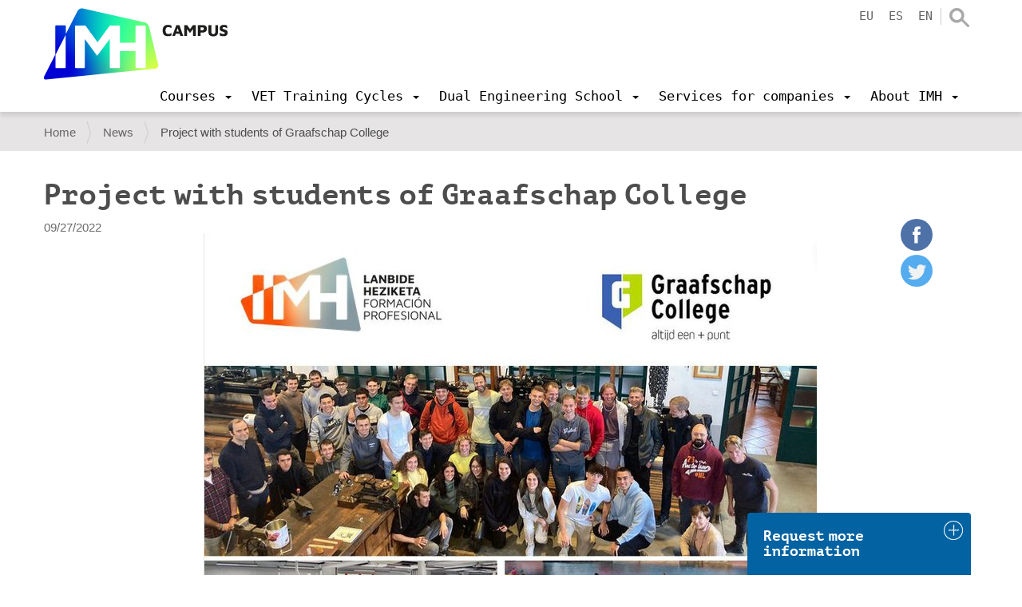

--- FILE ---
content_type: text/html;charset=utf-8
request_url: https://www.imh.eus/en/news/project-with-students-of-graafschap-college?set_language=en
body_size: 14840
content:
<!DOCTYPE html>
<html xmlns="http://www.w3.org/1999/xhtml" lang="en" xml:lang="en">

<head><meta http-equiv="Content-Type" content="text/html; charset=UTF-8" />
  <script src="https://consent.cookiefirst.com/sites/imh.eus-a65f80dc-bb72-4b65-b5aa-adf2a1a3447d/consent.js"></script>

  <!-- Google Tag Manager -->
  <script>(function (w, d, s, l, i) {
      w[l] = w[l] || []; w[l].push({
        'gtm.start':
          new Date().getTime(), event: 'gtm.js'
      }); var f = d.getElementsByTagName(s)[0],
        j = d.createElement(s), dl = l != 'dataLayer' ? '&l=' + l : ''; j.async = true; j.src =
          'https://www.googletagmanager.com/gtm.js?id=' + i + dl; f.parentNode.insertBefore(j, f);
    })(window, document, 'script', 'dataLayer', 'GTM-KDKNGPK');</script>
  <!-- End Google Tag Manager -->

  <!-- Google Tag Manager (noscript) -->
  <noscript><iframe src="https://www.googletagmanager.com/ns.html?id=GTM-KDKNGPK" height="0" width="0" style="display:none;visibility:hidden"></iframe></noscript>
  <!-- End Google Tag Manager (noscript) -->
  <title>Project with students of Graafschap College — IMH Campus</title><title></title>
  <link rel="shortcut icon" href="/++theme++imh-theme/favicons/imh-favicon.png" />
  <link rel="apple-touch-icon" sizes="180x180" href="/++theme++imh-theme/favicons/imh-apple-touch-icon.png" />
  <link rel="icon" type="image/png" sizes="32x32" href="/++theme++imh-theme/favicons/imh-favicon-32x32.png" />
  <link rel="icon" type="image/png" sizes="16x16" href="/++theme++imh-theme/favicons/imh-favicon-16x16.png" />
  <link rel="manifest" href="/++theme++imh-theme/favicons/imh-site.webmanifest" />
  <link rel="mask-icon" href="/++theme++imh-theme/favicons/imh-safari-pinned-tab.svg" color="#0000d4" />
  <meta name="msapplication-TileColor" content="#0000d4" />
  <meta name="theme-color" content="#ffffff" />
<meta name="DC.description" content="Collaboration between the Integrated Vocational Training Centre of IMH Campus and the Graafschap College in Holland." /><meta name="description" content="Collaboration between the Integrated Vocational Training Centre of IMH Campus and the Graafschap College in Holland." /><meta name="DC.format" content="text/plain" /><meta name="DC.type" content="News Item" /><meta name="DC.date.valid_range" content="2022/09/27 - " /><meta name="DC.date.modified" content="2022-09-27T11:09:29+01:00" /><meta name="DC.date.created" content="2022-09-27T10:48:28+01:00" /><meta name="DC.language" content="en" /><meta content="summary" name="twitter:card" /><meta content="IMH" property="og:site_name" /><meta content="Project with students of Graafschap College" property="og:title" /><meta content="website" property="og:type" /><meta content="Collaboration between the Integrated Vocational Training Centre of IMH Campus and the Graafschap College in Holland." property="og:description" /><meta content="https://www.imh.eus/en/news/project-with-students-of-graafschap-college" property="og:url" /><meta content="https://www.imh.eus/en/news/project-with-students-of-graafschap-college/@@download/image/holland-imhcampuslhii.jpg" property="og:image" /><meta content="image/jpeg" property="og:image:type" /><meta name="viewport" content="width=device-width, initial-scale=1.0" /><meta name="generator" content="Plone - http://plone.com" /><link rel="alternate" hreflang="en" href="https://www.imh.eus/en/news/project-with-students-of-graafschap-college" /><link rel="alternate" hreflang="eu" href="https://www.imh.eus/eu/albisteak/graafschap-collegeko-ikasleekin-proiektua" /><link rel="alternate" hreflang="es" href="https://www.imh.eus/es/noticias/proyecto-con-alumnos-del-graafschap-college" /><link rel="preload" href="/++theme++imh-theme/fonts/Cloud-Light.woff" as="font" type="font/woff" crossorigin="" /><link rel="preload" href="/++theme++imh-theme/fonts/Cloud-Bold.woff" as="font" type="font/woff" crossorigin="" /><link rel="canonical" href="https://www.imh.eus/en/news/project-with-students-of-graafschap-college" /><link rel="search" href="https://www.imh.eus/en/@@search" title="Search this site" /><link rel="stylesheet" type="text/css" href="https://www.imh.eus/++plone++production/++unique++2019-04-05T16:07:15.237861/default.css" data-bundle="production" /><link rel="stylesheet" type="text/css" href="https://www.imh.eus/++resource++pp.client.plone/styles.css?version=2019-11-26%2000%3A00%3A00.000001" data-bundle="pp.client.plone" /><link rel="stylesheet" type="text/css" href="https://www.imh.eus//++theme++imh-theme/less/theme-compiled.css?v=16" data-bundle="diazo" /><script type="text/javascript">PORTAL_URL = 'https://www.imh.eus';</script><script type="text/javascript" src="https://www.imh.eus/++plone++production/++unique++2019-04-05T16:07:15.237861/default.js" data-bundle="production"></script><script type="text/javascript" src="https://www.imh.eus/++resource++pp.client.plone/local.js?version=2019-11-26%2000%3A00%3A00.000001" data-bundle="pp.client.plone"></script><script type="text/javascript" src="++theme++imh-theme/node_modules/bootstrap/js/affix.js"></script><script rel="preload" as="script" type="text/javascript" src="/++theme++imh-theme/js/customimh.js"></script><script type="text/javascript" rel="preload" as="script" async="" src="https://www.imh.eus/en/notinlinecookiecuttr.js"></script></head>

<body id="visual-portal-wrapper" class="frontend icons-off portaltype-news-item section-news site-en subsection-project-with-students-of-graafschap-college template-newsitem_view thumbs-on userrole-anonymous viewpermission-view" dir="ltr" data-i18ncatalogurl="https://www.imh.eus/plonejsi18n" data-view-url="https://www.imh.eus/en/news/project-with-students-of-graafschap-college" data-pat-livesearch="{&quot;minimumInputLength&quot;:3}" data-pat-plone-modal="{&quot;actionOptions&quot;: {&quot;displayInModal&quot;: false}}" data-portal-url="https://www.imh.eus" data-pat-pickadate="{&quot;date&quot;: {&quot;selectYears&quot;: 200}, &quot;time&quot;: {&quot;interval&quot;: 5 } }" data-base-url="https://www.imh.eus/en/news/project-with-students-of-graafschap-college"><section id="portal-toolbar"></section><div class="outer-wrapper">
    <header id="content-header" role="banner" class="navbar-fixed-top">
      <div class="container">
        
        <div id="portal-header">
    
  
    <a id="portal-logo" title="IMH Campus" href="https://www.imh.eus/en">
      <img src="/++theme++imh-theme/img/logo_campus.png" alt="IMH" class="biglogo" title="IMH" />
    </a>
  
  
  


<ul id="portal-languageselector" class="hidden-xs">
  
    <li class="language-eu">
      <a href="https://www.imh.eus/@@multilingual-selector/533ac10c9c384e52a995938d45e1bc8f/eu?set_language=eu" title="Euskara">eu</a>
    </li>
  
    <li class="language-es">
      <a href="https://www.imh.eus/@@multilingual-selector/533ac10c9c384e52a995938d45e1bc8f/es?set_language=es" title="Español">es</a>
    </li>
  
    <li class="currentLanguage language-en">
      <a href="https://www.imh.eus/@@multilingual-selector/533ac10c9c384e52a995938d45e1bc8f/en?set_language=en" title="English">en</a>
    </li>
  
</ul>

<div id="portal-searchbox" class="hidden-xs">
  <a class="search-link" href="https://www.imh.eus/en/@@search"></a>
</div>

<div id="extra-logos">
  
  
</div>





</div>

      
        
        <div id="mainnavigation-wrapper">
          <div id="mainnavigation">

  <p class="hiddenStructure">Navigation</p>
  <nav class="plone-navbar" id="portal-globalnav-wrapper">
    <div class="container">
      <div class="plone-navbar-header">
        <button type="button" class="plone-navbar-toggle" data-toggle="collapse" data-target="#portal-globalnav-collapse">
          <span class="sr-only">Toggle navigation</span>
          <span class="icon-bar"></span>
          <span class="icon-bar"></span>
          <span class="icon-bar"></span>
        </button>
      </div>

      <div class="plone-collapse plone-navbar-collapse" id="portal-globalnav-collapse">
        <div class="visible-xs">
          <ul id="portal-languageselector-mobile" class="row">
              
              <li class="language-eu col-xs-3">
                  <a href="https://www.imh.eus/@@multilingual-selector/533ac10c9c384e52a995938d45e1bc8f/eu?set_language=eu" title="Euskara">
                      Euskara
                  </a>
              </li>
              
              <li class="language-es col-xs-3">
                  <a href="https://www.imh.eus/@@multilingual-selector/533ac10c9c384e52a995938d45e1bc8f/es?set_language=es" title="Español">
                      Español
                  </a>
              </li>
              
              <li class="currentLanguage language-en col-xs-3">
                  <a href="https://www.imh.eus/@@multilingual-selector/533ac10c9c384e52a995938d45e1bc8f/en?set_language=en" title="English">
                      English
                  </a>
              </li>
              
          </ul>
          <div id="portal-searchbox-mobile" class="row">

              <form id="searchGadget_form" action="https://www.imh.eus/en/@@search" role="search" class="col-xs-12" data-pat-livesearch="ajaxUrl:https://www.imh.eus/en/@@ajax-search">

                  <div class="LSBox">
                  <label class="hiddenStructure" for="searchGadget">Search Site</label>

                  <input name="SearchableText" type="text" size="18" id="searchGadget" title="Search Site" placeholder="Search Site" class="searchField" />

                  <input class="searchButton" type="submit" value="Search" />

                  </div>
              </form>

          </div>
        </div>
        <a id="portal-logo" title="IMH Campus" class="hidden-xs smalllogo" style="display:none" href="https://www.imh.eus/en">
           <img src="/++theme++imh-theme/img/logo_mobile.png" alt="" />
        </a>
        <ul class="plone-nav plone-navbar-nav" id="portal-globalnav">
            <li class="dropdown">
                <a class="dropdown-toggle" data-toggle="dropdown" data-target="#" role="menu" href="#">
                       <span>Courses</span>
                       <span class="caret"></span>
                </a>
                <div class="dropdown-menu"><h2><a data-val="5011552417be46dfaf87a51ac6c6913c" href="https://www.imh.eus/en/courses" data-linktype="internal">Courses</a></h2>
<p><img src="https://www.imh.eus/eu/irudiak/ikastaroak/ikastaroak_menua.jpg" data-linktype="image" title="Ikastaroetako menua" alt="Ikastaroetako menua" data-val="15da565c0ea1419e84125be5df38ab69" class="imgmenu" /></p>
<ul>
<li style="list-style-type: none;">
<ul>
<li><a data-val="5011552417be46dfaf87a51ac6c6913c" href="https://www.imh.eus/en/courses" data-linktype="internal">Course finder</a></li>
<li><a data-val="d98f5bb81aec4fa9af9d26ba0d33492b" href="https://www.imh.eus/en/courses/training-for-unemployed" data-linktype="internal">Courses for unemployed people</a></li>
<li><a data-val="cb1c7bd7a72947d0bf53c4131f5f9625" href="https://www.imh.eus/en/courses/custom-courses" data-linktype="internal">Customised courses</a></li>
</ul>
</li>
<li style="list-style-type: none;"></li>
</ul></div>

                <!-- <ul
                    class="dropdown-menu"
                    role="menu" tal:define="section_headers section_link/columns">

                    <li tal:repeat="section_header section_headers">
                        <span class="goiburua" tal:content="section_header/title"></span>

                        <ul tal:define="links section_header/links">
                          <li tal:repeat="link links">
                            <a tal:content="link/title" tal:attributes="href link/url"></a>
                          </li>
                        </ul>

                    </li>

                </ul> -->

            </li>
            <li class="dropdown">
                <a class="dropdown-toggle" data-toggle="dropdown" data-target="#" role="menu" href="#">
                       <span>VET Training Cycles</span>
                       <span class="caret"></span>
                </a>
                <div class="dropdown-menu"><h2><a data-val="100dfebe8b9947c19c51d94b0db9ba4c" href="https://www.imh.eus/en/vet-training-cycles" data-linktype="internal">Vocational Training</a></h2>
<ul>
<li><a data-val="e038a63e685d4d889a5aa5999aa3db07" href="https://www.imh.eus/en/vet-training-cycles/higher-level" data-linktype="internal"><span class="goiburua">Higher Level Training Cycles</span></a>
<ul>
<li><a data-val="c55642ac73564fe5a872af27576d8ea4" href="https://www.imh.eus/en/vet-training-cycles/higher-level/mechanical-manufacturing-design" data-linktype="internal">Mechanical Manufacturing Design</a></li>
<li><a data-val="ab863576862b464f9d9f35af6899d7b6" href="https://www.imh.eus/en/vet-training-cycles/higher-level/production-programming-mechanical-manufacturing" data-linktype="internal">Production Programming in Mechanical Manufacturing</a></li>
<li><a data-val="ed483ab6456648e2ad6dbe4c7a06c952" href="https://www.imh.eus/en/vet-training-cycles/higher-level/industrial-mechatronics" data-linktype="internal">Industrial Mechatronics</a></li>
</ul>
<a data-val="6070816c37474a58a7152b7d5045e708" href="https://www.imh.eus/en/vet-training-cycles/intermediate" data-linktype="internal"><span class="goiburua">Intermediate Level Training Cycles</span></a><br />
<ul>
<li><a data-val="22ae37803d9541b6bdfa7e93c668d5e7" href="https://www.imh.eus/en/vet-training-cycles/intermediate/machining" data-linktype="internal">Machining</a></li>
<li><a data-val="f97ccddc4f6342de98c0ba63ca346dcc" href="https://www.imh.eus/en/vet-training-cycles/intermediate/electromechanical-maintenance" data-linktype="internal">Electromechanical Maintenance</a></li>
</ul>
</li>
<li><a data-val="890171b3f64e42ec808869cc86cf0f50" href="https://www.imh.eus/en/vet-training-cycles/vet-masters" data-linktype="internal"><span class="goiburua">VET Specialization</span></a>
<ul>
<li><a data-val="79b11b7013cb453f89bcbe83ccd222ef" href="https://www.imh.eus/en/vet-training-cycles/vet-masters/additive-manufacturing" data-linktype="internal">Additive Manufacturing</a></li>
</ul>
<a><span class="goiburua">Connection with companies</span></a>
<ul>
<li><a data-val="d0cf771b3e824c0eb665efbf5e711bc1" href="https://www.imh.eus/en/vet-training-cycles/dual-vocational-training-specialisation" data-linktype="internal">Dual Vocational Training/Specialisation</a></li>
<li><a data-val="c506bcb8198247f1823114137382a620" href="https://www.imh.eus/en/vet-training-cycles/erasmus-on-the-job-abroad" data-linktype="internal">On the job training</a></li>
<li><a data-val="ec783fe7b99b4c91a728bfaf740ae2fd" href="https://www.imh.eus/en/vet-training-cycles/imhkide-job-bank" data-linktype="internal">IMHKIDE Job Bank</a></li>
</ul>
<a data-val="637ba99131fb4085b80a31f932ee28f8" href="https://www.imh.eus/en/vet-training-cycles/innovative-methodology" data-linktype="internal"><span class="goiburua">Innovative methodologies</span></a></li>
<li><a><span class="goiburua">Useful information</span></a>
<ul>
<li><a data-val="94d500ac028741f180c8a89589dc45e6" href="https://www.imh.eus/es/ciclos-formativos/prematricula-matricula" data-linktype="internal">Registration and enrolment</a></li>
<li><a data-val="55f6cc6e1c534fdbabb0fdc4e22f5c55" href="https://www.imh.eus/en/vet-training-cycles/imh-awards" data-linktype="internal">IMH awards</a></li>
</ul>
<a data-val="2bd0924be1974fa3bc76569ee114f5ef" href="https://www.imh.eus/en/about-imh/corporate-information/facilities-equipment" data-linktype="internal" class="goiburua">Cutting-edge facilities and equipment</a></li>
</ul></div>

                <!-- <ul
                    class="dropdown-menu"
                    role="menu" tal:define="section_headers section_link/columns">

                    <li tal:repeat="section_header section_headers">
                        <span class="goiburua" tal:content="section_header/title"></span>

                        <ul tal:define="links section_header/links">
                          <li tal:repeat="link links">
                            <a tal:content="link/title" tal:attributes="href link/url"></a>
                          </li>
                        </ul>

                    </li>

                </ul> -->

            </li>
            <li class="dropdown">
                <a class="dropdown-toggle" data-toggle="dropdown" data-target="#" role="menu" href="#">
                       <span>Dual Engineering School</span>
                       <span class="caret"></span>
                </a>
                <div class="dropdown-menu"><h2><a data-val="97cdff97826d4b85a15b79a9e687e59a" href="https://www.imh.eus/en/engineering-school" data-linktype="internal">Dual Engineering School, Elgoibar</a></h2>
<ul>
<li><a data-val="c962cd83f10e4ac59589de2080479647" href="https://www.imh.eus/en/engineering-school/bachelors-degree-process-engineering" data-linktype="internal"><span class="goiburua">Bachelor's Degree in Process and Product Innovation Engineering</span></a>
<ul>
<li><a data-val="59ab0a0e155645e18735ee5671fc234a" href="https://www.imh.eus/en/engineering-school/bachelors-degree-process-engineering/entrance-requirements" data-linktype="internal">Entrance Requirements</a></li>
<li><a data-val="acecc928533b41df9e6b444cb06b4452" href="https://www.imh.eus/en/engineering-school/bachelors-degree-process-engineering/international-relations" data-linktype="internal">International Relations</a></li>
</ul>
</li>
<li><span class="goiburua"><a data-val="b82fee8dcced4e05be277139155f4676" href="https://www.imh.eus/en/engineering-school/digital-manufacturing-master" data-linktype="internal">University Master's Degree in Digital Manufacturing<br /></a></span>
<ul>
<li><a data-val="5643327ad0094808b6e0b1e74afe56ff" href="https://www.imh.eus/en/engineering-school/digital-manufacturing-master/experiences-opinions" data-linktype="internal">Experiences and opinions</a></li>
<li><a data-val="1a9d1f9e01bf4fd9931bcf01236cd121" href="https://www.imh.eus/en/engineering-school/digital-manufacturing-master/project-typology" data-linktype="internal">Project typology</a></li>
</ul>
<a data-val="9cafa2d8493e4e9abbcafca3594c5a66" href="https://www.imh.eus/en/engineering-school/postgraduate" data-linktype="internal"><span class="goiburua">Postgraduate courses</span></a><br />
<ul>
<li><a data-val="70e6b014b7414039980f30fe7b3944d5" href="https://www.imh.eus/en/engineering-school/postgraduate/university-specialisation-in-additive-manufacturing" data-linktype="internal">Additive Manufacturing</a></li>
</ul>
</li>
</ul>
<ul>
<li><a data-val="194aea89c81348acba000a2288606f2b" href="https://www.imh.eus/en/engineering-school/dual-engineering-school-elgoibar" data-linktype="internal"><span class="goiburua">About the University School</span></a><br />
<ul>
<li><a data-val="b4a00b2fd4074571869011edd4878ef2" href="https://www.imh.eus/en/engineering-school/dual-model-characteristics" data-linktype="internal">Dual Model (University/Company)</a></li>
<li><a data-val="c668907cc6624a8f9be95e03734d604c" href="https://www.imh.eus/en/engineering-school/dual-engineering-school-elgoibar/accommodation-transport" data-linktype="internal">Accommodation and transport</a></li>
<li><a data-val="ef4c5dcbe2ee490e8e78eac3f335d7cf" href="https://www.imh.eus/en/engineering-school/dual-engineering-school-elgoibar/professorship" data-linktype="internal">Lecturers</a></li>
<li><a data-val="67f318a0fd1543af95c37b3fdae987ab" href="https://www.imh.eus/en/engineering-school/dual-engineering-school-elgoibar/organisation-centre" data-linktype="internal">Organisation of the centre</a></li>
<li><a data-val="acecc928533b41df9e6b444cb06b4452" href="https://www.imh.eus/en/engineering-school/bachelors-degree-process-engineering/international-relations" data-linktype="internal">International Relations</a></li>
<li><a data-val="2903f569d3ec4796995272ee67153634" href="https://www.imh.eus/en/engineering-school/dual-engineering-school-elgoibar/origin-attachment-upv-ehu" data-linktype="internal">Origin and attachment to the UPV/EHU</a></li>
</ul>
</li>
</ul></div>

                <!-- <ul
                    class="dropdown-menu"
                    role="menu" tal:define="section_headers section_link/columns">

                    <li tal:repeat="section_header section_headers">
                        <span class="goiburua" tal:content="section_header/title"></span>

                        <ul tal:define="links section_header/links">
                          <li tal:repeat="link links">
                            <a tal:content="link/title" tal:attributes="href link/url"></a>
                          </li>
                        </ul>

                    </li>

                </ul> -->

            </li>
            <li class="dropdown">
                <a class="dropdown-toggle" data-toggle="dropdown" data-target="#" role="menu" href="#">
                       <span>Services for companies</span>
                       <span class="caret"></span>
                </a>
                <div class="dropdown-menu"><h2><a data-val="b58207838df24af6a97ffc5b51eedbc8" href="https://www.imh.eus/en/services-companies" data-linktype="internal">Services for companies</a></h2>
<ul>
<li>
<ul>
<li><a data-val="ab8075ec92e64098aa218e41e8dcaf57" href="https://www.imh.eus/en/services-companies/dual-training-internships-job-bank" data-linktype="internal">Talent recruitment: Dual training - internships - job bank</a></li>
<li><a data-val="eae4ff476c5042c0b2f29a6ddc8c6d11" href="https://www.imh.eus/en/services-companies/training-professionals" data-linktype="internal">Training for professionals</a></li>
</ul>
</li>
<li>
<ul>
<li><a data-val="954ab5f3d85c4006af26a3feac6a1f51" href="https://www.imh.eus/en/services-companies/innovation-tech-improvement" data-linktype="internal">Innovation and technological improvement</a></li>
<li><a data-val="106a6913a3a04596b50345cafbe0932f" href="https://www.imh.eus/en/services-companies/consulting-personnel-development" data-linktype="internal">Consulting for personnel development</a></li>
</ul>
</li>
<li>
<ul>
<li><a data-val="b2847c63f2ed4f42a06a8914fa87d9f8" href="https://www.imh.eus/en/about-imh/space-rental" data-linktype="internal">Space rental</a></li>
<li><a data-val="fcce08cdea3b4b1893f1f01ddc45af49" href="https://www.imh.eus/en/services-companies/innovation-tech-improvement/red-tkgune-1" data-linktype="internal">TKgune network</a></li>
</ul>
</li>
</ul></div>

                <!-- <ul
                    class="dropdown-menu"
                    role="menu" tal:define="section_headers section_link/columns">

                    <li tal:repeat="section_header section_headers">
                        <span class="goiburua" tal:content="section_header/title"></span>

                        <ul tal:define="links section_header/links">
                          <li tal:repeat="link links">
                            <a tal:content="link/title" tal:attributes="href link/url"></a>
                          </li>
                        </ul>

                    </li>

                </ul> -->

            </li>
            <li class="dropdown">
                <a class="dropdown-toggle" data-toggle="dropdown" data-target="#" role="menu" href="#">
                       <span>About IMH</span>
                       <span class="caret"></span>
                </a>
                <div class="dropdown-menu"><h2><a data-val="cc3760c442564375ad1a7b55ae674125" href="https://www.imh.eus/en/about-imh" data-linktype="internal">About IMH</a></h2>
<ul>
<li><a data-val="3a3f8d71b805449382880678f16b5905" href="https://www.imh.eus/en/about-imh/corporate-information" data-linktype="internal"><span class="goiburua">Corporate information</span></a><br />
<ul>
<li><a data-val="e6a43425a9c04b1c86987259e25d64e4" href="https://www.imh.eus/en/about-imh/corporate-information/work-with-us" data-linktype="internal">Work with us</a></li>
<li><a data-val="2bd0924be1974fa3bc76569ee114f5ef" href="https://www.imh.eus/en/about-imh/corporate-information/facilities-equipment" data-linktype="internal">Falicities and equipment</a></li>
<li><a data-val="cbf88d7a9e7c465f8044c67232dd78f9" href="https://www.imh.eus/en/about-imh/corporate-information/management-integrated-policy" data-linktype="internal">Management integrated policy</a></li>
<li><a data-val="cb85f89f167f4f9eb84086fed6f078c1" href="https://www.imh.eus/en/about-imh/corporate-information/social-commitment" data-linktype="internal">Social commitment / Values</a></li>
</ul>
</li>
<li><a data-val="c1ccf4f1d0c540a3bf791b39b4f0eafa" href="https://www.imh.eus/en/about-imh/projects" data-linktype="internal"><span class="goiburua">Projects</span></a><br />
<ul>
<li><a data-val="c1ccf4f1d0c540a3bf791b39b4f0eafa" href="https://www.imh.eus/en/about-imh/projects" data-linktype="internal">European</a></li>
<li><a data-val="becc9209ba0c452283c56a6da3b95d60" href="https://www.imh.eus/en/about-imh/projects/international-transfer-projects" data-linktype="internal">International</a></li>
<li><a data-val="c1ccf4f1d0c540a3bf791b39b4f0eafa" href="https://www.imh.eus/en/about-imh/projects" data-linktype="internal">Strategic Lines</a></li>
</ul>
<a data-val="b2847c63f2ed4f42a06a8914fa87d9f8" href="https://www.imh.eus/en/about-imh/space-rental" data-linktype="internal"><span class="goiburua">Space rental</span></a><br /><a data-val="d353c5086a0a4d718c466b3c5e64bcd7" href="https://www.imh.eus/en/about-imh/employment-agency-job-bank" data-linktype="internal"><span class="goiburua">Employment Agency / Job Bank</span></a></li>
<li><a data-val="c65b26e6dcfa4f15bb4cb897795d1409" href="https://www.imh.eus/en/about-imh/communication" data-linktype="internal"><span class="goiburua">Communication</span></a><br />
<ul>
<li><a data-val="e5512085fcf44f4cbc494202ddd53d09" href="https://www.imh.eus/en/about-imh/communication/events" data-linktype="internal">Events</a></li>
<li><a data-val="f2595e05bea1486e920b181de9dd3d57" href="https://www.imh.eus/en/about-imh/communication/noticias-1" data-linktype="internal">News</a></li>
</ul>
<a data-val="00843e27d96c42b58bdaa51ed4216f20" href="https://www.imh.eus/en/about-imh/contact" data-linktype="internal"><span class="goiburua">Contact</span></a><br />
<ul>
<li><a data-val="c942fa5ec83a46da9abb663e31d04a23" href="https://www.imh.eus/en/about-imh/contact/visita-imh-museo-maquina-herramienta-1" data-linktype="internal">Ask for your visit</a></li>
</ul>
</li>
</ul>
<p> </p></div>

                <!-- <ul
                    class="dropdown-menu"
                    role="menu" tal:define="section_headers section_link/columns">

                    <li tal:repeat="section_header section_headers">
                        <span class="goiburua" tal:content="section_header/title"></span>

                        <ul tal:define="links section_header/links">
                          <li tal:repeat="link links">
                            <a tal:content="link/title" tal:attributes="href link/url"></a>
                          </li>
                        </ul>

                    </li>

                </ul> -->

            </li>
        </ul>
      </div>
    </div>
  </nav>


</div>
        </div>
      </div>
    </header>
    <div id="oharrak-container">
</div>
    <div id="above-content-wrapper">
      <section id="viewlet-above-content"><nav id="portal-breadcrumbs" class="plone-breadcrumb">
  <div class="container">
    <span id="breadcrumbs-you-are-here" class="hiddenStructure">You are here:</span>
    <ol aria-labelledby="breadcrumbs-you-are-here">
      <li id="breadcrumbs-home">
        <a href="https://www.imh.eus/en">Home</a>
      </li>
      <li id="breadcrumbs-1">
        
          <a href="https://www.imh.eus/en/news">News</a>
          
        
      </li>
      <li id="breadcrumbs-2">
        
          
          <span id="breadcrumbs-current">Project with students of Graafschap College</span>
        
      </li>
    </ol>
  </div>
</nav>
</section>
    </div>
    <div id="carousel-content"></div>
    <div class="container">
      <div class="row">
        <aside id="global_statusmessage">
        

        <div> </div>
      </aside>
      </div>
      <main id="main-container" class="row row-offcanvas row-offcanvas-right" role="main">
        

    

    <div class="col-xs-12 col-sm-12">
      <div class="row">
        <div class="col-xs-12 col-sm-12">
          <article id="content">
                
    <div class="row">
      <div class="col-sm-12">
        
                <h1 class="documentFirstHeading">Project with students of Graafschap College</h1>
        
      </div>
    </div>
    <div class="row">
      <div class="col-sm-2">
        <div id="viewlet-below-content-title"><div class="documentByLine">

  
    
      <span class="documentPublished">
        <span class="pat-moment" data-pat-moment="format:L;">
          2022/09/27 10:53:00 GMT+1
        </span>
      </span>
    
  
</div>
</div>

      </div>
      <div class="col-sm-10">
        <div id="news-container">
          <div class="row">
            <div class="col-sm-10">
              <header>
                <div id="viewlet-above-content-title">
<div class="leadImage">

  <picture>
    <source media="(min-width: 480px)" data-srcset="https://www.imh.eus/en/news/project-with-students-of-graafschap-college/@@images/58c0d187-6a0b-4bb9-84da-a171e50068e6.jpeg"></source>
    <source media="(min-width: 320px)" data-srcset="https://www.imh.eus/en/news/project-with-students-of-graafschap-college/@@images/47bc8352-2895-4f8e-8506-ad79de61c448.jpeg"></source>
    <img class="lazyload" data-src="https://www.imh.eus/en/news/project-with-students-of-graafschap-college/@@images/58c0d187-6a0b-4bb9-84da-a171e50068e6.jpeg" />
  </picture>

</div>



<span id="social-tags-body" style="display: none" itemscope="" itemtype="http://schema.org/WebPage">
  <span itemprop="name">Project with students of Graafschap College</span>
  <span itemprop="description">Collaboration between the Integrated Vocational Training Centre of IMH Campus and the Graafschap College in Holland.</span>
  <span itemprop="url">https://www.imh.eus/en/news/project-with-students-of-graafschap-college</span>
  <span itemprop="image">https://www.imh.eus/en/news/project-with-students-of-graafschap-college/@@download/image/holland-imhcampuslhii.jpg</span>
</span>
</div>
                <section id="viewlet-above-content-body"></section>
                
                    <div class="documentDescription description">Collaboration between the Integrated Vocational Training Centre of IMH Campus and the Graafschap College in Holland.</div>
                
              </header>


              <section id="content-core">
                
                  <div id="parent-fieldname-text" class=""><p>During this week we will have in IMH Campus a group of Dutch students and teachers to work on the implementation of the project with our second year students of the higher level training cycle of Mechanical Manufacturing Design of our Integrated Vocational Training Centre .<br /><br />In November it will be the turn of our Design students and teachers, who will travel to Holland to finalise the project.<br /><br />The technical objective of the project is to design, create and fly a remote-controlled aircraft.<br /><br />It is worth highlighting the special impact that the project has on the transversal competences: working on English (multilingualism), getting to know different cultures, promoting teamwork, assertiveness, respect...</p>
<p>This type of project offers us an unbeatable experience, and who knows, maybe also the opportunity to create new international friendships for life!</p></div>
                
              </section>
              <section id="viewlet-below-content-body">



    <div class="visualClear"><!-- --></div>

    <div class="documentActions">
        

        

    </div>

</section>

            </div>
            <div class="col-sm-2">

              <ul class="share hidden-xs" data-spy="affix">
                  <li>
                    <a class="addthis_button_facebook at300b" target="_blank" title="Send to Facebook" href="https://www.facebook.com/sharer.php?u=https://www.imh.eus/en/news/project-with-students-of-graafschap-college">
                      <svg id="facebook_icon" height="40px" width="40px" enable-background="new 0 0 48 48" version="1.1" viewbox="0 0 48 48" xml:space="preserve" xmlns="http://www.w3.org/2000/svg" xmlns:xlink="http://www.w3.org/1999/xlink"><circle cx="24" cy="24" fill="#4E71A8" r="24"></circle><path d="M29.9,19.5h-4v-2.6c0-1,0.7-1.2,1.1-1.2c0.5,0,2.8,0,2.8,0v-4.4l-3.9,0c-4.4,0-5.3,3.3-5.3,5.3v2.9h-2.5V24  h2.5c0,5.8,0,12.7,0,12.7h5.3c0,0,0-7,0-12.7h3.6L29.9,19.5z" fill="#FFFFFF"></path></svg>
                    </a>
                  </li>
                  <li>
                    <a class="addthis_button_twitter at300b" target="_blank" title="Send to Twitter" href="https://twitter.com/?status=Project with students of Graafschap College https://www.imh.eus/en/news/project-with-students-of-graafschap-college">
                      <svg id="twitter_icon" height="40px" width="40px" version="1.1" viewbox="0 0 112.197 112.197" xml:space="preserve" xmlns="http://www.w3.org/2000/svg" xmlns:xlink="http://www.w3.org/1999/xlink"><circle cx="56.099" cy="56.098" r="56.098" style="fill:#55ACEE;"></circle><path d="M90.461,40.316c-2.404,1.066-4.99,1.787-7.702,2.109c2.769-1.659,4.894-4.284,5.897-7.417    c-2.591,1.537-5.462,2.652-8.515,3.253c-2.446-2.605-5.931-4.233-9.79-4.233c-7.404,0-13.409,6.005-13.409,13.409    c0,1.051,0.119,2.074,0.349,3.056c-11.144-0.559-21.025-5.897-27.639-14.012c-1.154,1.98-1.816,4.285-1.816,6.742    c0,4.651,2.369,8.757,5.965,11.161c-2.197-0.069-4.266-0.672-6.073-1.679c-0.001,0.057-0.001,0.114-0.001,0.17    c0,6.497,4.624,11.916,10.757,13.147c-1.124,0.308-2.311,0.471-3.532,0.471c-0.866,0-1.705-0.083-2.523-0.239    c1.706,5.326,6.657,9.203,12.526,9.312c-4.59,3.597-10.371,5.74-16.655,5.74c-1.08,0-2.15-0.063-3.197-0.188    c5.931,3.806,12.981,6.025,20.553,6.025c24.664,0,38.152-20.432,38.152-38.153c0-0.581-0.013-1.16-0.039-1.734    C86.391,45.366,88.664,43.005,90.461,40.316L90.461,40.316z" style="fill:#F1F2F2;"></path></svg>
                    </a>
                  </li>
              </ul>

                

            </div>
          </div>
        </div>
      </div>
    </div>

              </article>
        </div>
        <footer>
          <div class="col-sm-8 col-xs-12 col-sm-push-2">
            <div id="viewlet-below-content">


</div>
          </div>
        </footer>
      </div>
    </div>
  
        <div id="static-content-menu" class="col-lg-10 col-lg-offset-1"></div>
        <div id="column1-container"></div>
        <div id="column2-container"></div>
      </main>
      <!--/row-->
    </div>
    <!--/container-->
  </div><!--/outer-wrapper --><div id="contactform-footer">


  <div id="contactclose" class="hidden">
    <a href="javascript:return False">
      <img class="pull-right" src="/++theme++imh-theme/img/contactclose.png" alt="Close button" style="width:24px;height:24px" />
    </a>
    <h3 class="contactformviewlet-footer-title"><a href="javascript:return False">Request more information</a></h3>
  </div>
  <div id="contactopen">
    <a href="javascript:return False">
      <img class="pull-right" src="/++theme++imh-theme/img/contactopen.png" alt="Open button" style="width:24px;height:24px;" />
    </a>
    <h3 class="contactformviewlet-footer-title"><a href="javascript:return False">Request more information</a></h3>
  </div>
  <div class="contact-form-text">
    <p>Need more info?<br />Contact us:<br /><a href="tel:+34943744132">34 943 74 41 32</a></p>
<p>or fill in this form.</p>
  </div>
  <script async="" defer="defer" src="https://www.google.com/recaptcha/api.js?hl=en"></script>

<form id="contactform2" action="https://www.imh.eus/en/news/project-with-students-of-graafschap-college/contactformmacro?path=" method="post" enctype="multipart/form-data">
  <div id="html_element"></div>
  <input required="required" class="form-control" id="name" name="name" placeholder="Name" type="text" />
  <input required="required" class="form-control" id="surnames" name="surnames" placeholder="Surname" type="text" />
  
  <input required="required" class="form-control" id="telephone" name="telephone" placeholder="Phone" minlength="9" type="text" />
  <input required="required" class="form-control" id="email" name="email" placeholder="E-mail" type="email" />
  <select required="required" id="topic" class="selectpicker" name="topic">
    <option value="">Topic</option>
    <option value="ikastaroak">Courses</option>
    <option value="heziketa-zikloak">VET training cycles</option>
    <option value="ingenieritza-duala">Dual Engineering School</option>
    <option value="enpresentzako-zerbitzuak">Services to companies</option>
    <option value="bestelakoak">Other</option>
  </select>

  <textarea required="required" class="form-control" id="comment" name="comment" cols="10" rows="3">
    
  </textarea>

  <div class="checkbox">
    <label>
      <input type="checkbox" value="gdpr" name="gdpr" id="gdpr" required="" />
      
      
      
        <p>I have read and ACCEPT
          <a href="/en/about-imh/corporate-information/condiciones-legales-1" data-linktype="internal">IMH's private
            policy</a>
        </p>
      
    </label>
  </div>

  <div id="enrollform-controls">
    <div class="g-recaptcha" data-sitekey="6LfB7joUAAAAACaI4vxlJrYXtO0fFquHFrYc7HtA" data-size="invisible" data-callback="submitMyForm"></div>
    <button name="contactform-button" class="btn btn btn-primary" type="submit">Submit</button>
  </div>
  <script>
    var myForm = $("#contactform2");

    function submitMyForm() {
      myForm.trigger("submit", [true]);
    }

    $(function () {
      myForm.on("submit", function (e, skipRecaptcha) {
        if (skipRecaptcha) {
          return;
        }
        e.preventDefault();
        grecaptcha.execute();
      });
    });
  </script>
</form>
  <script type="text/javascript">
    $( document ).ready(function() {
      $('#contactform-footer #contactform2').hide();
      $('#contactform-footer .contact-form-text').hide();
      $( "#contactclose" ).click(function() {
        $( "#contactform-footer #contactform2" ).toggle( "slow" );
        $('#contactform-footer .contact-form-text').toggle( "slow" );
        $( "#contactopen" ).show();
        $( "#contactclose" ).hide();
      });
      $( "#contactopen" ).click(function() {
        $( "#contactform-footer #contactform2" ).toggle( "slow" );
          $('#contactform-footer .contact-form-text').toggle( "slow" );
        $( "#contactclose" ).show();
        $("#contactclose").removeClass("hidden");
        $( "#contactopen" ).hide();
      });
    });
  </script>




</div><footer id="portal-footer-wrapper" role="contentinfo">
    <div class="container" id="portal-footer">
        <ul class="footer-share-icons pull-right">
  <li>
    <a class="addthis_button_facebook at300b" href="https://www.facebook.com/ImhCampus" title="IMH Facebook">
      <img src="/++theme++imh-theme/img/i_facebook.png" alt="IMH Facebook" />
    </a>
  </li>
  <li>
    <a class="addthis_button_twitter at300b" href="https://twitter.com/ImhCampus" title="IMH Twitter">
      <img src="/++theme++imh-theme/img/i_twitter.png" alt="IMH Twitter" />
    </a>
  </li>
  <li>
    <a class="addthis_button_instagram at300b" title="IMH Instagram" href="https://www.instagram.com/imhcampus/">
      <img src="/++theme++imh-theme/img/i_instagram.png" alt="IMH Instagram" />
    </a>
  </li>
  <li>
    <a class="addthis_button_linkedin at300b" title="IMH Linkedin" href="https://www.linkedin.com/school/imhcampus">
      <img src="/++theme++imh-theme/img/i_linkedin.png" alt="IMH LinkedIn" />
    </a>
  </li>

  <li>
    <a class="addthis_button_youtube at300b" title="IMH Youtube" href="https://www.youtube.com/c/imhcampus">
      <img src="/++theme++imh-theme/img/i_youtube.png" alt="IMH YouTube" />
    </a>
  </li>
  <li>
    <a class="" title="IMH Tiktok" href="https://www.tiktok.com/@imhcampus">
      <img src="/++theme++imh-theme/img/i_tiktok.png" alt="IMH Tiktok" />
    </a>
  </li>
</ul>

<div class="row">
	<div class="col-xs-12">
		
<div class="portletWrapper" id="portletwrapper-706c6f6e652e666f6f746572706f72746c6574730a636f6e746578740a2f506c6f6e652f656e0a666f6f7465722d696e2d656e676c697368" data-portlethash="706c6f6e652e666f6f746572706f72746c6574730a636f6e746578740a2f506c6f6e652f656e0a666f6f7465722d696e2d656e676c697368"><div class="portletStaticText portlet-static-footer-in-english"><h3>IMH Campus</h3>
<p><a data-val="7c64e1630e7b43ac868b49e1e9076c18" href="https://www.imh.eus/eu/imh/kontaktua" data-linktype="internal" class="location">How to get here</a> <br />Azkue auzoa 1 · Post code 48 · E-20870 Elgoibar · Gipuzkoa<br />Tel.: <a href="tel:+34943744132" data-linktype="external" data-val="tel:+34943744132">+34 943 74 41 32</a> · <a href="mailto:imh@imh.eus?subject=IMH webgunetik mezua" data-linktype="email" data-val="imh@imh.eus" data-subject="IMH webgunetik mezua">imh@imh.eus</a> · GPS: <a href="https://goo.gl/maps/dgWzEHtWrRJ2" data-linktype="external" data-val="https://goo.gl/maps/dgWzEHtWrRJ2">43.211483, -2.410533</a></p>
<ul>
<li style="text-align: left;"><a data-val="fa6caecf46914562ba78c69cd35745ef" href="https://www.imh.eus/en/about-imh/corporate-information/transparency" data-linktype="internal">Transparency</a></li>
<li style="text-align: left;"><a data-val="3ae7f5653b4e4587b2d314fa1c2118ba" href="https://www.imh.eus/en/about-imh/corporate-information/legal-terms" data-linktype="internal">Legal Requirements</a></li>
<li style="text-align: left;"><a data-val="9e2771ae4296449182c156d1c3f3051b" href="https://www.imh.eus/en/sugerencias-reclamaciones" data-linktype="internal">Suggestions / Complaints</a></li>
<li style="text-align: left;"><a href="#" data-linktype="external" data-val="#">Results</a></li>
<li style="text-align: left;"><a href="https://legalcompliance.com.es/?id=c5a8477acd" data-linktype="external" data-val="https://legalcompliance.com.es/?id=c5a8477acd">Complaint channel</a></li>
</ul></div>


</div>

<div class="portletWrapper" id="portletwrapper-706c6f6e652e666f6f746572706f72746c6574730a636f6e746578740a2f506c6f6e650a616374696f6e73" data-portlethash="706c6f6e652e666f6f746572706f72746c6574730a636f6e746578740a2f506c6f6e650a616374696f6e73">

<aside class="portlet portletActions">

  
  <div class="portletContent">
    <ul class="actions-site_actions">
      
        <li class="portletItem">
          <a href="https://www.imh.eus/en/sitemap">

            <span>Site Map</span>

            

          </a>
        </li>
      
        <li class="portletItem">
          <a href="https://www.imh.eus/en/accessibility-info">

            <span>Accessibility</span>

            

          </a>
        </li>
      
        <li class="portletItem">
          <a href="https://www.imh.eus/en/contactform">

            <span>Contact</span>

            

          </a>
        </li>
      
    </ul>
  </div>
</aside>

</div>


	</div>
</div>




      </div>
  </footer><div class="visible-xs">
    <div id="mobile-share-wrapper" style="display:none;">
      <div class="container">
        <div class="row"><ul class="mobile-share">
                    <li class="facebooklink">
                      <a class="addthis_button_facebook at300b" target="_blank" title="Send to Facebook" href="https://www.facebook.com/sharer.php?u=https://www.imh.eus/en/news/project-with-students-of-graafschap-college">
                        <svg id="facebook_icon" height="40px" width="40px" enable-background="new 0 0 48 48" version="1.1" viewbox="0 0 48 48" xml:space="preserve" xmlns="http://www.w3.org/2000/svg" xmlns:xlink="http://www.w3.org/1999/xlink"><circle cx="24" cy="24" fill="#4E71A8" r="24"></circle><path d="M29.9,19.5h-4v-2.6c0-1,0.7-1.2,1.1-1.2c0.5,0,2.8,0,2.8,0v-4.4l-3.9,0c-4.4,0-5.3,3.3-5.3,5.3v2.9h-2.5V24  h2.5c0,5.8,0,12.7,0,12.7h5.3c0,0,0-7,0-12.7h3.6L29.9,19.5z" fill="#FFFFFF"></path></svg>
                      </a>
                    </li>
                    <li class="twitterlink">
                      <a class="addthis_button_twitter at300b" target="_blank" title="Send to Twitter" href="https://twitter.com/?status=Project with students of Graafschap College https://www.imh.eus/en/news/project-with-students-of-graafschap-college">
                        <svg id="twitter_icon" height="40px" width="40px" version="1.1" viewbox="0 0 112.197 112.197" xml:space="preserve" xmlns="http://www.w3.org/2000/svg" xmlns:xlink="http://www.w3.org/1999/xlink"><circle cx="56.099" cy="56.098" r="56.098" style="fill:#55ACEE;"></circle><path d="M90.461,40.316c-2.404,1.066-4.99,1.787-7.702,2.109c2.769-1.659,4.894-4.284,5.897-7.417    c-2.591,1.537-5.462,2.652-8.515,3.253c-2.446-2.605-5.931-4.233-9.79-4.233c-7.404,0-13.409,6.005-13.409,13.409    c0,1.051,0.119,2.074,0.349,3.056c-11.144-0.559-21.025-5.897-27.639-14.012c-1.154,1.98-1.816,4.285-1.816,6.742    c0,4.651,2.369,8.757,5.965,11.161c-2.197-0.069-4.266-0.672-6.073-1.679c-0.001,0.057-0.001,0.114-0.001,0.17    c0,6.497,4.624,11.916,10.757,13.147c-1.124,0.308-2.311,0.471-3.532,0.471c-0.866,0-1.705-0.083-2.523-0.239    c1.706,5.326,6.657,9.203,12.526,9.312c-4.59,3.597-10.371,5.74-16.655,5.74c-1.08,0-2.15-0.063-3.197-0.188    c5.931,3.806,12.981,6.025,20.553,6.025c24.664,0,38.152-20.432,38.152-38.153c0-0.581-0.013-1.16-0.039-1.734    C86.391,45.366,88.664,43.005,90.461,40.316L90.461,40.316z" style="fill:#F1F2F2;"></path></svg>
                      </a>
                    </li>
                    <li class="whatsapplink">
                      <a class="addthis_button_whatsapp at300b" href="whatsapp://send?text=Project with students of Graafschap College-https://www.imh.eus/en/news/project-with-students-of-graafschap-college">
                         <svg id="facebook_icon" height="40px" width="40px" version="1.1" viewbox="0 0 60 60" xmlns="http://www.w3.org/2000/svg" xmlns:sketch="http://www.bohemiancoding.com/sketch/ns" xmlns:xlink="http://www.w3.org/1999/xlink"><title></title><defs></defs>
        <path d="M30,60 C46.5685433,60 60,46.5685433 60,30 C60,13.4314567 46.5685433,0 30,0 C13.4314567,0 0,13.4314567 0,30 C0,46.5685433 13.4314567,60 30,60 Z" fill="#57BB63"></path><path d="M30.0712615,46.2210462 C27.2108308,46.2210462 24.5235692,45.4899692 22.1856,44.2068923 L13.1538462,47.0769231 L16.0980923,38.3918769 C14.6130462,35.9523692 13.7575385,33.0915692 13.7575385,30.0336 C13.7575385,21.0934154 21.0612923,13.8461538 30.0716308,13.8461538 C39.0808615,13.8461538 46.3846154,21.0934154 46.3846154,30.0336 C46.3846154,38.9737846 39.0812308,46.2210462 30.0712615,46.2210462 Z M30.0712615,16.4241231 C22.5079385,16.4241231 16.3558154,22.5293538 16.3558154,30.0336 C16.3558154,33.0114462 17.3265231,35.7692308 18.9681231,38.0130462 L17.2548923,43.0670769 L22.5252923,41.3918769 C24.6912,42.8137846 27.2854154,43.6430769 30.0712615,43.6430769 C37.6334769,43.6430769 43.7867077,37.5382154 43.7867077,30.0339692 C43.7867077,22.5297231 37.6334769,16.4241231 30.0712615,16.4241231 L30.0712615,16.4241231 Z M38.3088,33.7617231 C38.2083692,33.5966769 37.9417846,33.4969846 37.5426462,33.2987077 C37.1424,33.1004308 35.1758769,32.1400615 34.8099692,32.0082462 C34.4429538,31.8760615 34.176,31.8092308 33.9097846,32.2065231 C33.6435692,32.6038154 32.8770462,33.4969846 32.6433231,33.7617231 C32.4099692,34.0268308 32.1769846,34.0600615 31.7771077,33.8614154 C31.3776,33.6631385 30.0889846,33.2440615 28.5611077,31.8923077 C27.3725538,30.8407385 26.5698462,29.5425231 26.3368615,29.1448615 C26.1035077,28.7479385 26.3121231,28.5334154 26.5122462,28.3358769 C26.6920615,28.1579077 26.9121231,27.8724923 27.1122462,27.6409846 C27.3123692,27.4091077 27.3788308,27.2440615 27.5117538,26.9789538 C27.6454154,26.7142154 27.5785846,26.4827077 27.4785231,26.2836923 C27.3784615,26.0854154 26.5783385,24.1329231 26.2452923,23.3383385 C25.9122462,22.5444923 25.5795692,22.6766769 25.3458462,22.6766769 C25.1124923,22.6766769 24.8459077,22.6434462 24.5793231,22.6434462 C24.3127385,22.6434462 23.8792615,22.7427692 23.5126154,23.1396923 C23.1463385,23.5369846 22.1136,24.4969846 22.1136,26.4491077 C22.1136,28.4016 23.5458462,30.288 23.7463385,30.5523692 C23.9460923,30.8167385 26.5118769,34.9536 30.5767385,36.5424 C34.6430769,38.1308308 34.6430769,37.6009846 35.3763692,37.5348923 C36.1085538,37.4688 37.7412923,36.5752615 38.0754462,35.6488615 C38.4081231,34.7217231 38.4081231,33.9271385 38.3088,33.7617231 L38.3088,33.7617231 Z" fill="#FFFFFF"></path></svg>
                      </a>
                    </li>
                    <li class="telegramapplink">
                      <a href="tg://msg?text=Project with students of Graafschap College https://www.imh.eus/en/news/project-with-students-of-graafschap-college">
                        <svg enable-background="new 0 0 100 100" height="40px" width="40px" id="Layer_1" version="1.1" viewbox="0 0 100 100" xml:space="preserve" xmlns="http://www.w3.org/2000/svg" xmlns:xlink="http://www.w3.org/1999/xlink"><g><circle cx="50" cy="50" fill="#139BD0" r="45"></circle><path clip-rule="evenodd" d="M51.474,60.754c-1.733,1.688-3.451,3.348-5.153,5.021   c-0.595,0.586-1.264,0.91-2.118,0.865c-0.583-0.031-0.909-0.287-1.088-0.84c-1.304-4.047-2.627-8.084-3.924-12.135   c-0.126-0.393-0.312-0.584-0.71-0.707c-3.072-0.938-6.138-1.898-9.199-2.871c-0.471-0.15-0.946-0.346-1.353-0.623   c-0.629-0.426-0.721-1.121-0.157-1.621c0.521-0.461,1.143-0.863,1.789-1.119c3.755-1.488,7.53-2.928,11.299-4.381   c9.565-3.693,19.13-7.383,28.696-11.076c1.819-0.703,3.217,0.287,3.028,2.254c-0.121,1.258-0.447,2.496-0.71,3.738   c-2.077,9.807-4.156,19.615-6.244,29.42c-0.496,2.328-2.131,2.936-4.047,1.523c-3.209-2.365-6.415-4.738-9.622-7.107   C51.808,60.984,51.649,60.877,51.474,60.754z M44.271,63.732c0.036-0.01,0.072-0.02,0.108-0.029   c0.02-0.092,0.049-0.182,0.057-0.273c0.206-2.223,0.424-4.445,0.603-6.672c0.04-0.496,0.21-0.848,0.583-1.182   c2.958-2.645,5.898-5.307,8.844-7.963c3.261-2.941,6.523-5.879,9.772-8.832c0.201-0.182,0.285-0.492,0.423-0.744   c-0.306-0.033-0.634-0.156-0.912-0.084c-0.379,0.098-0.738,0.318-1.076,0.531c-7.197,4.533-14.388,9.074-21.59,13.598   c-0.407,0.256-0.483,0.473-0.328,0.92c0.531,1.525,1.014,3.064,1.515,4.6C42.937,59.646,43.604,61.689,44.271,63.732z" fill="#FFFFFF" fill-rule="evenodd"></path></g></svg>
                      </a>
                    </li>
                </ul></div>
      </div>
    </div>
  </div></body>

</html>

--- FILE ---
content_type: text/html; charset=utf-8
request_url: https://www.google.com/recaptcha/api2/anchor?ar=1&k=6LfB7joUAAAAACaI4vxlJrYXtO0fFquHFrYc7HtA&co=aHR0cHM6Ly93d3cuaW1oLmV1czo0NDM.&hl=en&v=7gg7H51Q-naNfhmCP3_R47ho&size=invisible&anchor-ms=20000&execute-ms=30000&cb=9bvf5ed7y730
body_size: 48774
content:
<!DOCTYPE HTML><html dir="ltr" lang="en"><head><meta http-equiv="Content-Type" content="text/html; charset=UTF-8">
<meta http-equiv="X-UA-Compatible" content="IE=edge">
<title>reCAPTCHA</title>
<style type="text/css">
/* cyrillic-ext */
@font-face {
  font-family: 'Roboto';
  font-style: normal;
  font-weight: 400;
  font-stretch: 100%;
  src: url(//fonts.gstatic.com/s/roboto/v48/KFO7CnqEu92Fr1ME7kSn66aGLdTylUAMa3GUBHMdazTgWw.woff2) format('woff2');
  unicode-range: U+0460-052F, U+1C80-1C8A, U+20B4, U+2DE0-2DFF, U+A640-A69F, U+FE2E-FE2F;
}
/* cyrillic */
@font-face {
  font-family: 'Roboto';
  font-style: normal;
  font-weight: 400;
  font-stretch: 100%;
  src: url(//fonts.gstatic.com/s/roboto/v48/KFO7CnqEu92Fr1ME7kSn66aGLdTylUAMa3iUBHMdazTgWw.woff2) format('woff2');
  unicode-range: U+0301, U+0400-045F, U+0490-0491, U+04B0-04B1, U+2116;
}
/* greek-ext */
@font-face {
  font-family: 'Roboto';
  font-style: normal;
  font-weight: 400;
  font-stretch: 100%;
  src: url(//fonts.gstatic.com/s/roboto/v48/KFO7CnqEu92Fr1ME7kSn66aGLdTylUAMa3CUBHMdazTgWw.woff2) format('woff2');
  unicode-range: U+1F00-1FFF;
}
/* greek */
@font-face {
  font-family: 'Roboto';
  font-style: normal;
  font-weight: 400;
  font-stretch: 100%;
  src: url(//fonts.gstatic.com/s/roboto/v48/KFO7CnqEu92Fr1ME7kSn66aGLdTylUAMa3-UBHMdazTgWw.woff2) format('woff2');
  unicode-range: U+0370-0377, U+037A-037F, U+0384-038A, U+038C, U+038E-03A1, U+03A3-03FF;
}
/* math */
@font-face {
  font-family: 'Roboto';
  font-style: normal;
  font-weight: 400;
  font-stretch: 100%;
  src: url(//fonts.gstatic.com/s/roboto/v48/KFO7CnqEu92Fr1ME7kSn66aGLdTylUAMawCUBHMdazTgWw.woff2) format('woff2');
  unicode-range: U+0302-0303, U+0305, U+0307-0308, U+0310, U+0312, U+0315, U+031A, U+0326-0327, U+032C, U+032F-0330, U+0332-0333, U+0338, U+033A, U+0346, U+034D, U+0391-03A1, U+03A3-03A9, U+03B1-03C9, U+03D1, U+03D5-03D6, U+03F0-03F1, U+03F4-03F5, U+2016-2017, U+2034-2038, U+203C, U+2040, U+2043, U+2047, U+2050, U+2057, U+205F, U+2070-2071, U+2074-208E, U+2090-209C, U+20D0-20DC, U+20E1, U+20E5-20EF, U+2100-2112, U+2114-2115, U+2117-2121, U+2123-214F, U+2190, U+2192, U+2194-21AE, U+21B0-21E5, U+21F1-21F2, U+21F4-2211, U+2213-2214, U+2216-22FF, U+2308-230B, U+2310, U+2319, U+231C-2321, U+2336-237A, U+237C, U+2395, U+239B-23B7, U+23D0, U+23DC-23E1, U+2474-2475, U+25AF, U+25B3, U+25B7, U+25BD, U+25C1, U+25CA, U+25CC, U+25FB, U+266D-266F, U+27C0-27FF, U+2900-2AFF, U+2B0E-2B11, U+2B30-2B4C, U+2BFE, U+3030, U+FF5B, U+FF5D, U+1D400-1D7FF, U+1EE00-1EEFF;
}
/* symbols */
@font-face {
  font-family: 'Roboto';
  font-style: normal;
  font-weight: 400;
  font-stretch: 100%;
  src: url(//fonts.gstatic.com/s/roboto/v48/KFO7CnqEu92Fr1ME7kSn66aGLdTylUAMaxKUBHMdazTgWw.woff2) format('woff2');
  unicode-range: U+0001-000C, U+000E-001F, U+007F-009F, U+20DD-20E0, U+20E2-20E4, U+2150-218F, U+2190, U+2192, U+2194-2199, U+21AF, U+21E6-21F0, U+21F3, U+2218-2219, U+2299, U+22C4-22C6, U+2300-243F, U+2440-244A, U+2460-24FF, U+25A0-27BF, U+2800-28FF, U+2921-2922, U+2981, U+29BF, U+29EB, U+2B00-2BFF, U+4DC0-4DFF, U+FFF9-FFFB, U+10140-1018E, U+10190-1019C, U+101A0, U+101D0-101FD, U+102E0-102FB, U+10E60-10E7E, U+1D2C0-1D2D3, U+1D2E0-1D37F, U+1F000-1F0FF, U+1F100-1F1AD, U+1F1E6-1F1FF, U+1F30D-1F30F, U+1F315, U+1F31C, U+1F31E, U+1F320-1F32C, U+1F336, U+1F378, U+1F37D, U+1F382, U+1F393-1F39F, U+1F3A7-1F3A8, U+1F3AC-1F3AF, U+1F3C2, U+1F3C4-1F3C6, U+1F3CA-1F3CE, U+1F3D4-1F3E0, U+1F3ED, U+1F3F1-1F3F3, U+1F3F5-1F3F7, U+1F408, U+1F415, U+1F41F, U+1F426, U+1F43F, U+1F441-1F442, U+1F444, U+1F446-1F449, U+1F44C-1F44E, U+1F453, U+1F46A, U+1F47D, U+1F4A3, U+1F4B0, U+1F4B3, U+1F4B9, U+1F4BB, U+1F4BF, U+1F4C8-1F4CB, U+1F4D6, U+1F4DA, U+1F4DF, U+1F4E3-1F4E6, U+1F4EA-1F4ED, U+1F4F7, U+1F4F9-1F4FB, U+1F4FD-1F4FE, U+1F503, U+1F507-1F50B, U+1F50D, U+1F512-1F513, U+1F53E-1F54A, U+1F54F-1F5FA, U+1F610, U+1F650-1F67F, U+1F687, U+1F68D, U+1F691, U+1F694, U+1F698, U+1F6AD, U+1F6B2, U+1F6B9-1F6BA, U+1F6BC, U+1F6C6-1F6CF, U+1F6D3-1F6D7, U+1F6E0-1F6EA, U+1F6F0-1F6F3, U+1F6F7-1F6FC, U+1F700-1F7FF, U+1F800-1F80B, U+1F810-1F847, U+1F850-1F859, U+1F860-1F887, U+1F890-1F8AD, U+1F8B0-1F8BB, U+1F8C0-1F8C1, U+1F900-1F90B, U+1F93B, U+1F946, U+1F984, U+1F996, U+1F9E9, U+1FA00-1FA6F, U+1FA70-1FA7C, U+1FA80-1FA89, U+1FA8F-1FAC6, U+1FACE-1FADC, U+1FADF-1FAE9, U+1FAF0-1FAF8, U+1FB00-1FBFF;
}
/* vietnamese */
@font-face {
  font-family: 'Roboto';
  font-style: normal;
  font-weight: 400;
  font-stretch: 100%;
  src: url(//fonts.gstatic.com/s/roboto/v48/KFO7CnqEu92Fr1ME7kSn66aGLdTylUAMa3OUBHMdazTgWw.woff2) format('woff2');
  unicode-range: U+0102-0103, U+0110-0111, U+0128-0129, U+0168-0169, U+01A0-01A1, U+01AF-01B0, U+0300-0301, U+0303-0304, U+0308-0309, U+0323, U+0329, U+1EA0-1EF9, U+20AB;
}
/* latin-ext */
@font-face {
  font-family: 'Roboto';
  font-style: normal;
  font-weight: 400;
  font-stretch: 100%;
  src: url(//fonts.gstatic.com/s/roboto/v48/KFO7CnqEu92Fr1ME7kSn66aGLdTylUAMa3KUBHMdazTgWw.woff2) format('woff2');
  unicode-range: U+0100-02BA, U+02BD-02C5, U+02C7-02CC, U+02CE-02D7, U+02DD-02FF, U+0304, U+0308, U+0329, U+1D00-1DBF, U+1E00-1E9F, U+1EF2-1EFF, U+2020, U+20A0-20AB, U+20AD-20C0, U+2113, U+2C60-2C7F, U+A720-A7FF;
}
/* latin */
@font-face {
  font-family: 'Roboto';
  font-style: normal;
  font-weight: 400;
  font-stretch: 100%;
  src: url(//fonts.gstatic.com/s/roboto/v48/KFO7CnqEu92Fr1ME7kSn66aGLdTylUAMa3yUBHMdazQ.woff2) format('woff2');
  unicode-range: U+0000-00FF, U+0131, U+0152-0153, U+02BB-02BC, U+02C6, U+02DA, U+02DC, U+0304, U+0308, U+0329, U+2000-206F, U+20AC, U+2122, U+2191, U+2193, U+2212, U+2215, U+FEFF, U+FFFD;
}
/* cyrillic-ext */
@font-face {
  font-family: 'Roboto';
  font-style: normal;
  font-weight: 500;
  font-stretch: 100%;
  src: url(//fonts.gstatic.com/s/roboto/v48/KFO7CnqEu92Fr1ME7kSn66aGLdTylUAMa3GUBHMdazTgWw.woff2) format('woff2');
  unicode-range: U+0460-052F, U+1C80-1C8A, U+20B4, U+2DE0-2DFF, U+A640-A69F, U+FE2E-FE2F;
}
/* cyrillic */
@font-face {
  font-family: 'Roboto';
  font-style: normal;
  font-weight: 500;
  font-stretch: 100%;
  src: url(//fonts.gstatic.com/s/roboto/v48/KFO7CnqEu92Fr1ME7kSn66aGLdTylUAMa3iUBHMdazTgWw.woff2) format('woff2');
  unicode-range: U+0301, U+0400-045F, U+0490-0491, U+04B0-04B1, U+2116;
}
/* greek-ext */
@font-face {
  font-family: 'Roboto';
  font-style: normal;
  font-weight: 500;
  font-stretch: 100%;
  src: url(//fonts.gstatic.com/s/roboto/v48/KFO7CnqEu92Fr1ME7kSn66aGLdTylUAMa3CUBHMdazTgWw.woff2) format('woff2');
  unicode-range: U+1F00-1FFF;
}
/* greek */
@font-face {
  font-family: 'Roboto';
  font-style: normal;
  font-weight: 500;
  font-stretch: 100%;
  src: url(//fonts.gstatic.com/s/roboto/v48/KFO7CnqEu92Fr1ME7kSn66aGLdTylUAMa3-UBHMdazTgWw.woff2) format('woff2');
  unicode-range: U+0370-0377, U+037A-037F, U+0384-038A, U+038C, U+038E-03A1, U+03A3-03FF;
}
/* math */
@font-face {
  font-family: 'Roboto';
  font-style: normal;
  font-weight: 500;
  font-stretch: 100%;
  src: url(//fonts.gstatic.com/s/roboto/v48/KFO7CnqEu92Fr1ME7kSn66aGLdTylUAMawCUBHMdazTgWw.woff2) format('woff2');
  unicode-range: U+0302-0303, U+0305, U+0307-0308, U+0310, U+0312, U+0315, U+031A, U+0326-0327, U+032C, U+032F-0330, U+0332-0333, U+0338, U+033A, U+0346, U+034D, U+0391-03A1, U+03A3-03A9, U+03B1-03C9, U+03D1, U+03D5-03D6, U+03F0-03F1, U+03F4-03F5, U+2016-2017, U+2034-2038, U+203C, U+2040, U+2043, U+2047, U+2050, U+2057, U+205F, U+2070-2071, U+2074-208E, U+2090-209C, U+20D0-20DC, U+20E1, U+20E5-20EF, U+2100-2112, U+2114-2115, U+2117-2121, U+2123-214F, U+2190, U+2192, U+2194-21AE, U+21B0-21E5, U+21F1-21F2, U+21F4-2211, U+2213-2214, U+2216-22FF, U+2308-230B, U+2310, U+2319, U+231C-2321, U+2336-237A, U+237C, U+2395, U+239B-23B7, U+23D0, U+23DC-23E1, U+2474-2475, U+25AF, U+25B3, U+25B7, U+25BD, U+25C1, U+25CA, U+25CC, U+25FB, U+266D-266F, U+27C0-27FF, U+2900-2AFF, U+2B0E-2B11, U+2B30-2B4C, U+2BFE, U+3030, U+FF5B, U+FF5D, U+1D400-1D7FF, U+1EE00-1EEFF;
}
/* symbols */
@font-face {
  font-family: 'Roboto';
  font-style: normal;
  font-weight: 500;
  font-stretch: 100%;
  src: url(//fonts.gstatic.com/s/roboto/v48/KFO7CnqEu92Fr1ME7kSn66aGLdTylUAMaxKUBHMdazTgWw.woff2) format('woff2');
  unicode-range: U+0001-000C, U+000E-001F, U+007F-009F, U+20DD-20E0, U+20E2-20E4, U+2150-218F, U+2190, U+2192, U+2194-2199, U+21AF, U+21E6-21F0, U+21F3, U+2218-2219, U+2299, U+22C4-22C6, U+2300-243F, U+2440-244A, U+2460-24FF, U+25A0-27BF, U+2800-28FF, U+2921-2922, U+2981, U+29BF, U+29EB, U+2B00-2BFF, U+4DC0-4DFF, U+FFF9-FFFB, U+10140-1018E, U+10190-1019C, U+101A0, U+101D0-101FD, U+102E0-102FB, U+10E60-10E7E, U+1D2C0-1D2D3, U+1D2E0-1D37F, U+1F000-1F0FF, U+1F100-1F1AD, U+1F1E6-1F1FF, U+1F30D-1F30F, U+1F315, U+1F31C, U+1F31E, U+1F320-1F32C, U+1F336, U+1F378, U+1F37D, U+1F382, U+1F393-1F39F, U+1F3A7-1F3A8, U+1F3AC-1F3AF, U+1F3C2, U+1F3C4-1F3C6, U+1F3CA-1F3CE, U+1F3D4-1F3E0, U+1F3ED, U+1F3F1-1F3F3, U+1F3F5-1F3F7, U+1F408, U+1F415, U+1F41F, U+1F426, U+1F43F, U+1F441-1F442, U+1F444, U+1F446-1F449, U+1F44C-1F44E, U+1F453, U+1F46A, U+1F47D, U+1F4A3, U+1F4B0, U+1F4B3, U+1F4B9, U+1F4BB, U+1F4BF, U+1F4C8-1F4CB, U+1F4D6, U+1F4DA, U+1F4DF, U+1F4E3-1F4E6, U+1F4EA-1F4ED, U+1F4F7, U+1F4F9-1F4FB, U+1F4FD-1F4FE, U+1F503, U+1F507-1F50B, U+1F50D, U+1F512-1F513, U+1F53E-1F54A, U+1F54F-1F5FA, U+1F610, U+1F650-1F67F, U+1F687, U+1F68D, U+1F691, U+1F694, U+1F698, U+1F6AD, U+1F6B2, U+1F6B9-1F6BA, U+1F6BC, U+1F6C6-1F6CF, U+1F6D3-1F6D7, U+1F6E0-1F6EA, U+1F6F0-1F6F3, U+1F6F7-1F6FC, U+1F700-1F7FF, U+1F800-1F80B, U+1F810-1F847, U+1F850-1F859, U+1F860-1F887, U+1F890-1F8AD, U+1F8B0-1F8BB, U+1F8C0-1F8C1, U+1F900-1F90B, U+1F93B, U+1F946, U+1F984, U+1F996, U+1F9E9, U+1FA00-1FA6F, U+1FA70-1FA7C, U+1FA80-1FA89, U+1FA8F-1FAC6, U+1FACE-1FADC, U+1FADF-1FAE9, U+1FAF0-1FAF8, U+1FB00-1FBFF;
}
/* vietnamese */
@font-face {
  font-family: 'Roboto';
  font-style: normal;
  font-weight: 500;
  font-stretch: 100%;
  src: url(//fonts.gstatic.com/s/roboto/v48/KFO7CnqEu92Fr1ME7kSn66aGLdTylUAMa3OUBHMdazTgWw.woff2) format('woff2');
  unicode-range: U+0102-0103, U+0110-0111, U+0128-0129, U+0168-0169, U+01A0-01A1, U+01AF-01B0, U+0300-0301, U+0303-0304, U+0308-0309, U+0323, U+0329, U+1EA0-1EF9, U+20AB;
}
/* latin-ext */
@font-face {
  font-family: 'Roboto';
  font-style: normal;
  font-weight: 500;
  font-stretch: 100%;
  src: url(//fonts.gstatic.com/s/roboto/v48/KFO7CnqEu92Fr1ME7kSn66aGLdTylUAMa3KUBHMdazTgWw.woff2) format('woff2');
  unicode-range: U+0100-02BA, U+02BD-02C5, U+02C7-02CC, U+02CE-02D7, U+02DD-02FF, U+0304, U+0308, U+0329, U+1D00-1DBF, U+1E00-1E9F, U+1EF2-1EFF, U+2020, U+20A0-20AB, U+20AD-20C0, U+2113, U+2C60-2C7F, U+A720-A7FF;
}
/* latin */
@font-face {
  font-family: 'Roboto';
  font-style: normal;
  font-weight: 500;
  font-stretch: 100%;
  src: url(//fonts.gstatic.com/s/roboto/v48/KFO7CnqEu92Fr1ME7kSn66aGLdTylUAMa3yUBHMdazQ.woff2) format('woff2');
  unicode-range: U+0000-00FF, U+0131, U+0152-0153, U+02BB-02BC, U+02C6, U+02DA, U+02DC, U+0304, U+0308, U+0329, U+2000-206F, U+20AC, U+2122, U+2191, U+2193, U+2212, U+2215, U+FEFF, U+FFFD;
}
/* cyrillic-ext */
@font-face {
  font-family: 'Roboto';
  font-style: normal;
  font-weight: 900;
  font-stretch: 100%;
  src: url(//fonts.gstatic.com/s/roboto/v48/KFO7CnqEu92Fr1ME7kSn66aGLdTylUAMa3GUBHMdazTgWw.woff2) format('woff2');
  unicode-range: U+0460-052F, U+1C80-1C8A, U+20B4, U+2DE0-2DFF, U+A640-A69F, U+FE2E-FE2F;
}
/* cyrillic */
@font-face {
  font-family: 'Roboto';
  font-style: normal;
  font-weight: 900;
  font-stretch: 100%;
  src: url(//fonts.gstatic.com/s/roboto/v48/KFO7CnqEu92Fr1ME7kSn66aGLdTylUAMa3iUBHMdazTgWw.woff2) format('woff2');
  unicode-range: U+0301, U+0400-045F, U+0490-0491, U+04B0-04B1, U+2116;
}
/* greek-ext */
@font-face {
  font-family: 'Roboto';
  font-style: normal;
  font-weight: 900;
  font-stretch: 100%;
  src: url(//fonts.gstatic.com/s/roboto/v48/KFO7CnqEu92Fr1ME7kSn66aGLdTylUAMa3CUBHMdazTgWw.woff2) format('woff2');
  unicode-range: U+1F00-1FFF;
}
/* greek */
@font-face {
  font-family: 'Roboto';
  font-style: normal;
  font-weight: 900;
  font-stretch: 100%;
  src: url(//fonts.gstatic.com/s/roboto/v48/KFO7CnqEu92Fr1ME7kSn66aGLdTylUAMa3-UBHMdazTgWw.woff2) format('woff2');
  unicode-range: U+0370-0377, U+037A-037F, U+0384-038A, U+038C, U+038E-03A1, U+03A3-03FF;
}
/* math */
@font-face {
  font-family: 'Roboto';
  font-style: normal;
  font-weight: 900;
  font-stretch: 100%;
  src: url(//fonts.gstatic.com/s/roboto/v48/KFO7CnqEu92Fr1ME7kSn66aGLdTylUAMawCUBHMdazTgWw.woff2) format('woff2');
  unicode-range: U+0302-0303, U+0305, U+0307-0308, U+0310, U+0312, U+0315, U+031A, U+0326-0327, U+032C, U+032F-0330, U+0332-0333, U+0338, U+033A, U+0346, U+034D, U+0391-03A1, U+03A3-03A9, U+03B1-03C9, U+03D1, U+03D5-03D6, U+03F0-03F1, U+03F4-03F5, U+2016-2017, U+2034-2038, U+203C, U+2040, U+2043, U+2047, U+2050, U+2057, U+205F, U+2070-2071, U+2074-208E, U+2090-209C, U+20D0-20DC, U+20E1, U+20E5-20EF, U+2100-2112, U+2114-2115, U+2117-2121, U+2123-214F, U+2190, U+2192, U+2194-21AE, U+21B0-21E5, U+21F1-21F2, U+21F4-2211, U+2213-2214, U+2216-22FF, U+2308-230B, U+2310, U+2319, U+231C-2321, U+2336-237A, U+237C, U+2395, U+239B-23B7, U+23D0, U+23DC-23E1, U+2474-2475, U+25AF, U+25B3, U+25B7, U+25BD, U+25C1, U+25CA, U+25CC, U+25FB, U+266D-266F, U+27C0-27FF, U+2900-2AFF, U+2B0E-2B11, U+2B30-2B4C, U+2BFE, U+3030, U+FF5B, U+FF5D, U+1D400-1D7FF, U+1EE00-1EEFF;
}
/* symbols */
@font-face {
  font-family: 'Roboto';
  font-style: normal;
  font-weight: 900;
  font-stretch: 100%;
  src: url(//fonts.gstatic.com/s/roboto/v48/KFO7CnqEu92Fr1ME7kSn66aGLdTylUAMaxKUBHMdazTgWw.woff2) format('woff2');
  unicode-range: U+0001-000C, U+000E-001F, U+007F-009F, U+20DD-20E0, U+20E2-20E4, U+2150-218F, U+2190, U+2192, U+2194-2199, U+21AF, U+21E6-21F0, U+21F3, U+2218-2219, U+2299, U+22C4-22C6, U+2300-243F, U+2440-244A, U+2460-24FF, U+25A0-27BF, U+2800-28FF, U+2921-2922, U+2981, U+29BF, U+29EB, U+2B00-2BFF, U+4DC0-4DFF, U+FFF9-FFFB, U+10140-1018E, U+10190-1019C, U+101A0, U+101D0-101FD, U+102E0-102FB, U+10E60-10E7E, U+1D2C0-1D2D3, U+1D2E0-1D37F, U+1F000-1F0FF, U+1F100-1F1AD, U+1F1E6-1F1FF, U+1F30D-1F30F, U+1F315, U+1F31C, U+1F31E, U+1F320-1F32C, U+1F336, U+1F378, U+1F37D, U+1F382, U+1F393-1F39F, U+1F3A7-1F3A8, U+1F3AC-1F3AF, U+1F3C2, U+1F3C4-1F3C6, U+1F3CA-1F3CE, U+1F3D4-1F3E0, U+1F3ED, U+1F3F1-1F3F3, U+1F3F5-1F3F7, U+1F408, U+1F415, U+1F41F, U+1F426, U+1F43F, U+1F441-1F442, U+1F444, U+1F446-1F449, U+1F44C-1F44E, U+1F453, U+1F46A, U+1F47D, U+1F4A3, U+1F4B0, U+1F4B3, U+1F4B9, U+1F4BB, U+1F4BF, U+1F4C8-1F4CB, U+1F4D6, U+1F4DA, U+1F4DF, U+1F4E3-1F4E6, U+1F4EA-1F4ED, U+1F4F7, U+1F4F9-1F4FB, U+1F4FD-1F4FE, U+1F503, U+1F507-1F50B, U+1F50D, U+1F512-1F513, U+1F53E-1F54A, U+1F54F-1F5FA, U+1F610, U+1F650-1F67F, U+1F687, U+1F68D, U+1F691, U+1F694, U+1F698, U+1F6AD, U+1F6B2, U+1F6B9-1F6BA, U+1F6BC, U+1F6C6-1F6CF, U+1F6D3-1F6D7, U+1F6E0-1F6EA, U+1F6F0-1F6F3, U+1F6F7-1F6FC, U+1F700-1F7FF, U+1F800-1F80B, U+1F810-1F847, U+1F850-1F859, U+1F860-1F887, U+1F890-1F8AD, U+1F8B0-1F8BB, U+1F8C0-1F8C1, U+1F900-1F90B, U+1F93B, U+1F946, U+1F984, U+1F996, U+1F9E9, U+1FA00-1FA6F, U+1FA70-1FA7C, U+1FA80-1FA89, U+1FA8F-1FAC6, U+1FACE-1FADC, U+1FADF-1FAE9, U+1FAF0-1FAF8, U+1FB00-1FBFF;
}
/* vietnamese */
@font-face {
  font-family: 'Roboto';
  font-style: normal;
  font-weight: 900;
  font-stretch: 100%;
  src: url(//fonts.gstatic.com/s/roboto/v48/KFO7CnqEu92Fr1ME7kSn66aGLdTylUAMa3OUBHMdazTgWw.woff2) format('woff2');
  unicode-range: U+0102-0103, U+0110-0111, U+0128-0129, U+0168-0169, U+01A0-01A1, U+01AF-01B0, U+0300-0301, U+0303-0304, U+0308-0309, U+0323, U+0329, U+1EA0-1EF9, U+20AB;
}
/* latin-ext */
@font-face {
  font-family: 'Roboto';
  font-style: normal;
  font-weight: 900;
  font-stretch: 100%;
  src: url(//fonts.gstatic.com/s/roboto/v48/KFO7CnqEu92Fr1ME7kSn66aGLdTylUAMa3KUBHMdazTgWw.woff2) format('woff2');
  unicode-range: U+0100-02BA, U+02BD-02C5, U+02C7-02CC, U+02CE-02D7, U+02DD-02FF, U+0304, U+0308, U+0329, U+1D00-1DBF, U+1E00-1E9F, U+1EF2-1EFF, U+2020, U+20A0-20AB, U+20AD-20C0, U+2113, U+2C60-2C7F, U+A720-A7FF;
}
/* latin */
@font-face {
  font-family: 'Roboto';
  font-style: normal;
  font-weight: 900;
  font-stretch: 100%;
  src: url(//fonts.gstatic.com/s/roboto/v48/KFO7CnqEu92Fr1ME7kSn66aGLdTylUAMa3yUBHMdazQ.woff2) format('woff2');
  unicode-range: U+0000-00FF, U+0131, U+0152-0153, U+02BB-02BC, U+02C6, U+02DA, U+02DC, U+0304, U+0308, U+0329, U+2000-206F, U+20AC, U+2122, U+2191, U+2193, U+2212, U+2215, U+FEFF, U+FFFD;
}

</style>
<link rel="stylesheet" type="text/css" href="https://www.gstatic.com/recaptcha/releases/7gg7H51Q-naNfhmCP3_R47ho/styles__ltr.css">
<script nonce="H1pmLj-eOunEbL03lYeHaA" type="text/javascript">window['__recaptcha_api'] = 'https://www.google.com/recaptcha/api2/';</script>
<script type="text/javascript" src="https://www.gstatic.com/recaptcha/releases/7gg7H51Q-naNfhmCP3_R47ho/recaptcha__en.js" nonce="H1pmLj-eOunEbL03lYeHaA">
      
    </script></head>
<body><div id="rc-anchor-alert" class="rc-anchor-alert"></div>
<input type="hidden" id="recaptcha-token" value="[base64]">
<script type="text/javascript" nonce="H1pmLj-eOunEbL03lYeHaA">
      recaptcha.anchor.Main.init("[\x22ainput\x22,[\x22bgdata\x22,\x22\x22,\[base64]/[base64]/bmV3IFpbdF0obVswXSk6Sz09Mj9uZXcgWlt0XShtWzBdLG1bMV0pOks9PTM/bmV3IFpbdF0obVswXSxtWzFdLG1bMl0pOks9PTQ/[base64]/[base64]/[base64]/[base64]/[base64]/[base64]/[base64]/[base64]/[base64]/[base64]/[base64]/[base64]/[base64]/[base64]\\u003d\\u003d\x22,\[base64]\\u003d\x22,\x22w6HCkmvDgMOpe8K5wqVzwrnDn8KfwrEdwp/Cn8KFw5JAw5hSwpjDiMOQw6fCpyLDlzPChcOmfRnCuMKdBMOIwr/ColjDvsK8w5JdQsKiw7EZLcOXa8KrwrE8M8KAw6fDhcOuVA3Ctm/[base64]/Du0DDsEo4DTnDjMOIwrRbw4Bcwo7CkmnCucOES8OSwq4cDMOnDMKRw4TDpWEwAMODQ0rCtBHDpRQkXMOiw43Dsn8ifMKewr9AEMOcXBjCs8K6IsKna8OOCyjCr8O5C8OsJFcQaFPDtsKML8K+wpNpA2V4w5UNfcKdw7/DpcOXNsKdwqZheU/DokDCmUtdJ8KeMcOdw7bDrjvDpsKAEcOACETCvcODCWQ+eDDCphXCisOgw5XDgzbDl2Vxw4x6Rgg9AmVCacK7wpLDkA/CggTDjsOGw6c6wqpvwp4+X8K7YcOgw49/DRkpfF7DgH4FbsOywoxDwr/CiMOnSsKdwo/Co8ORwoPCmMOfPsKJwpRQTMOJwr3CnsOwwrDDv8Odw6s2LcKqbsOEw6nDm8KPw5lNwrjDgMO7YwQ8EyByw7Z/QGwNw7gqw7cUS0bCpsKzw7JUwo9BShvCtsOAQyvCgwIKwoHCvsK7fSPDozoAwqXDkcK5w4zDtcK2wo8Cwrx5BkQsE8Omw7vDmhTCj2N0XTPDqsObbsOCwr7DssKuw7TCqMK7w4jCiQB/wqtGD8KGYMOEw5fCukoFwq8cXMK0J8OMw6vDmMOawrtNJ8KHwrUVPcKufAlEw4DCnsOJwpHDmjcpV1tJZ8K2wozDhAJCw7MpQ8O2wqtkQsKxw7nDs3ZWwokuwoZjwo4dwpHCtE/ChMKqHgvCgXvDq8ORKFTCvMK+RDfCusOiXVAWw5/ClEDDocOecsKcXx/CtcKjw7/DvsKgwrjDpFQic2ZSScKWCFlfwpF9csOJwrd/J09fw5vCqSI1OTBQw6LDnsO/[base64]/DqMKta0zCu2vCtsK5SisaF0/Dr8KyLMOkYRE7GFofGVHDk8O/[base64]/CpMKsw5DCu8KWT8OdbSAvYUkNdHzDlsOlHBhmIsKmK3/CtsK1w6/Dm1MSw7vCnMOvRylfwrUQK8K3WsKaWRPDh8KbwqYrSknDmsKWHsK/[base64]/DosK3esOGGDvDt8KWAhdvE2vCuxI8wqwHw73DisKveMKfSMK+wpF+wpA+KHZmNibDr8OHwpvDhMKeb2ttMcO/GQ4dw4FZP3tTCMOhesOlGArCkAbCggd2wpPCk0/[base64]/DuD5iGynCkyPDl8O7w4/CgMOjwqbDlBfCrlU6T8OGwqfCrcOOTsKxw5FMwqDDicK1wqhRwpc6w45WG8KlwpJQdcOEw7Azw5trfMKyw7lnw5nDoF9Fwp/Dm8KTaTHClRV9cTbCn8OgS8O/[base64]/I2bCkDVBwppEdsOPw7jCm8OFODB5w4xECR7DvQzCrsKLwoUCwphywojDvh7CuMKTw4bDm8KkIig/wqbDuU/CncOpAiLDm8OyYcOpw57Cp2fCmcOLM8KsGW3DqClGwpPDiMKndcO+wpzCm8O2w5/[base64]/DvcO5TkrDlsKKwqF2wrIvSQZNRMK9UwQ+w7PCu8OMEzQcGSNQIcK7F8O+JAvDtxoPe8OhCMOpbQYxw5jDucOCdsOGw6McRB/DqU9FTXzDh8Ouw6bDoAPCnSrDs1jCuMOSFRFTfcKMSAJwwpkDwqHCncOBIsK7HsO7OC12wo/CrXsmBMKTwp7CssKmM8Kbw7LDpsOSYV0DPMOwMMO3woXCninDr8KBc23CssOfDwXCnsOLVhI0wp1jwo9kwoLDggrDqMKjw5kMVMKUDMOfAMOMScO7EsKHVsK3FMOvwo4ww5Flwr8OwoMHXsK/IBrClcK+bHUdWzhzMsONPcO1L8Orw4sXWFbChC/ChE3DpMK/w4JABUvDgcKPwpXDocO6wrfCscKOw6JRb8OANBwww4rCnsO8A1bCqwR0Q8KQC1PDv8KPwrBtLsKlwoM2w43ChcOsGQlvw4nCvsK6GVc2w5fClAfDi1HDqcOWCsOrHiYSw5/DvjvDryLDsDVjw65YNcOZwrfChjxAwqpHw5IoQ8OGwqwuGBfDgTPDjcKlwq5VccKVwpJbwrZgw7xvwqpSwqdowpzCscOIEATCk2B3wqsuw6DCunfDq35Ew7tKwphzw5AUwqDDqnoGRcKtBsOCw6fCrcK3w5trwofCpsOgwrPDjiQMwp1ywrzDtH/CsSzDh3bCkSPCqMO0w5HCgsOVWUBvwokJwpnDmmTCtMKuwp7DqDtVflfDiMK+G0MTAcOfViIpw5vDoyPCn8OaNirCrsK/CcOxw63DicOpwpLDucKzw7HCpHJewrkPfcKxw4A5wq1kwrrCkCzDosO0TCjCjMO1VW/[base64]/[base64]/Dhz/CvEHConTDt1TDkjHCs8OwwqVDKsOCUmZACMKOSsOBOTRVP1nCpgXDk8O/w7vCmQdSwpAWR30Ew45SwpJywqTCmEDCmlFvw7Erb0PCmcKfw6TCpcOcNQlTc8K6QWF/woEwcMKsWcO1IcKXwrxnw6TDksKCw5t9wr91XMOXw4/CumfDnQlnw6PCjsOLOsKxwrx1DlLDkUXCvcKKQsOUDcKRCirCn2Q4KcKjw4/CpsOEw45Sw77CksKiJMOKHkB8IsKCLCQvak3Cn8KTw7QUwr/DuC7DnMKuXcOzw7sySsKvw4jCpMKQaAvDik/Cg8OnbMKKw63CiR3CmgAjLMOidMKdwrTDux7DvcOEwrfCsMKqw5gAQh3ChsOeRm85NcKuwoIIw7YQwoTClXIbwpYKwo/[base64]/CocKxSiwTw4ljTsKowp7DjjvCkGnCqsOFHn7Dn8O/w7DDisOjaXPCl8ORw5EZYGPChsKlwqdmwpvCjUxiTmHDhyPCv8OMfj3Cs8KAC3FqOMKxC8K+OMONwqUCw7TDnRwzJsKHM8OOGcKKPcOeXSTCiHHCvQ/DscKDJ8OYG8Kww74lWsK0c8O7wpw5wplpQW9IUMOBRG3CqcKUwpzCucKbw4bCocK2CsK8NsKRUsOlPsKRwr1ewpPDjHfDqmZtZ1jCrsKUQ3DDpiJYU2zDlmkkwooREcKqUE/[base64]/CkgBNw73DkhbDq1M9YGbCj8OTw7TCicKXw71Nw4vDiE7CgsOKw4nDqnnCuCXDtcObUCMwEMOowoQCwq3Dq34Vw4oQw606bMOPw6kyfD/ChcKOwohowqMPbcO8EMKtw5ZQwrkaw6hfw63CjwDCrcOBSS7DuThWw5jDm8Ogw6lrABvCk8Khw4NDw41RQB7DhE4ww7nDimkAw7dvw5/ChDDCucO3JEJ+wrMmwplpXcOsw50Bw47DmcKvACFqcEYJWSgbLjXDpMONB2Brw4nDg8OOw6LDl8Kow7hPw6TDhcOBw6/[base64]/w6B5w7hkcBwOBnTDr8OkwpNlQ8OKAQJtBMKiXWJtwq4hwprDlC59ZHPCii3DmMKFbcKswojDs2MqQsKfwppsVcKrOwrDo0cpOFkoJW7CoMOfw4PDnMKFwpLDr8OsWsKdAVEYw7nCrUpKwpBvG8K/eC/CgMK4wo3CjcO4w6XDmsO1B8KVL8O0w7rCmw3DssKAw4oPVGBEw53DsMOaIsOHGMKiHcKywr08E18/HQFCS3nDvAzDpmjCp8KLwrfDk2fDhsOdTcKLesOoaAcDwrgwO1cjwqwKwrHCq8OewrRrDXLDoMO4wrPCsGDDqcONwopTf8OgwqlFK8OkXx/[base64]/[base64]/IsOvTCJKHFXDv8KlXidlw5rCplfCj8K4J1jDq8KJAS1zw7Nrw4sqw68Kw4c3dsOiN0fDicKyEsO5ADRrwpDDiwnCvMO/[base64]/DmcKIwoAnUsKqw4oxwrohw6nCmFfChW1fwpbDj8Onw4Buw6gQJcOOGsKLwqnCtVXCskzDqSjDmcKMXsKscsKpCcKACMOuw6tbw6/Ci8Kiw4XCmcO6w7rCrcOxans4w5VAccO3XyzDlsKqZUnDkEoGfMKTPcKncsKjw6N7w78rw4Aaw5hwAlEuLSjCqF8OwpvDqcKGeynDsyzDscOZw5ZKwqjDnlvDn8OEDMK/JCRUGcKUd8K6FmXDt3/CtXNEY8Kww5TDvcKmwq/DoyHDnsOAw5bDqmbCtlxNw78iwqIXwq1hw6/DoMKmw5HDksOKwpN/[base64]/CsTlSwq/CizwUwrPCgywYLTQcSSxPe2tow7goVMKwH8KsMBLDhHXDhsKJw700YzHCnmpnwr/CqMKjwoDDrsKqw7HDm8OPw7kiwqnConLCv8KoTsOjwqsww4pTw4dKBMOVaVHDvR5Ww4XCrMKiZUzCpkh8wrNSOsOxwrfCnUbDsMKPMxzDmsKLAFvDjMOqYVbCqRrCulMicMORw5E4w4vCkybCg8K9wrHDmMK7ZcOYwq5Jwr/Dq8OswrJBw77CtMKPTcObw64+acO9ci4+w7rClMKBwqQsD3PDgx3CizAzaSdZw7DCg8OuwqPCgsK8EcKtwovDl2gWDMKhwqtOwrTChcOwDA7CusONw57DmzYYw4/Co1F+wq9gJsK5w4oIKMOiTMK/AsOcKMOKw6rDgULDt8K0SVAjFGbDnMO6SMKBLHMeQz4WwpFKw7dHKcOIw5k2eEsnMcOLHMO7w7LDuS3Cn8OQwrrCvSDDuyzCucKeA8O0wrJwWsKBAMKzaRPDkMKQwp/DpGhIwq3DlMKPTD3Dv8OmwpfCnw7Dm8KxZmoXw4dsDsOswqUyw73Dhz7DoxMQZsOiwop+IsKeeFTCgG9Kw4/CicOAIcKlwoHCsXjDnsOrMRrCniHDscOXN8OuTcOjw6vDg8KCO8OmwofCjMKrw5/[base64]/CjcODwrNnTzDChcOmZg3Dm8OBE8KmYylTbcKgwpTCrsKANknDs8OXwpYoGnPDr8OoJyjCs8K6Zj/DvsKYwr10wp/DjhHDoSlEwqgfFsOwwpFOw7N7CcOec1EJSHVjDMOfSXwHdcOuw5kUdz/[base64]/[base64]/Cm1XClsOFwrFGwoI3wpIIw67DrcObw7HDi2XDiyHDrMOldMKTR0olZ1bCmQnDs8K+TmB+ahhuDVzCsQ1LcnMcw7nCjMOeK8KAVFY1w5jDmifChFHDusK5wrfCuyF3W8KxwrhUTsKbW1DCnQ/CtMOcw7t9wpzCtUTCuMK0GUsdw53Cm8K7PsOjMsOYwrDDrVfCuVIjfXjCg8OQw6fDjsK4PynDpMODwqrDtEwFTzbDrcOhQsOjKGXDpMO8OsOjDELDssOvC8KgWy3DoMO8AcOnw59zw6hYwrbDtMKxRsKxw4B7w7R/[base64]/Dm8KDYcKHO30qw5rDgBFhZyrCi8Kuwr8eSsOfUCdaFX1XwpNCwozClMOLw6rCtj8Iw4/DtsOxw4nCq3YHfCEDwpfDkXN/woIdDcKee8KxAjJdw6bCncOZDycwVF3DucKDTyzCsMKZbBVeJhgsw7EEIUPDocO2UsKcwpkkwq7DkcOPd1XCkG9+KAxQIsK8w4PDn0TCkMOIw4M/C1RgwptiA8KSb8O6wpBhX3I6RsKpwpEIOl1HPTDDnRzDgMOXO8KRw7U1w6d7V8Kpwpo+E8ONw5sKEmPCisOiesO0wp7DlsKZw7PCpA3DmMOxw4JnA8OXdMOqQgfDnDzChsK+akXClsKpZMKPOXDCkcOmPkVsw4rDvsK3ecOFFnnDpQTDjsKSw4nDq2E/IEELwppfwqECw5LDoAXDr8K6w6zCgzA/XBtKwo4sMCUAJizCssOdFsK0GUUwGGPDgcOZCwPDvcKXVV/DpcODPsOBwowhwqUfUBTCksKPwrPCp8OXw5bDo8O7wrHChcOQwpnCuMOlScOMMj/DgHTCnMOEbMOKwokuXwF0EQ3DmgEvdn7DkTAgw6whUldPCcKMwpHDu8OmwqrCjkDDk1HCj1BFRMOSWMKwwohsPSXCql1ZwoJWwpnCrjVMw7jCigjDv14aWxzDtiLDnR5fw4Iye8KybsK/[base64]/DssKaw517Rm5Lwp4NF8Oqw7fDpAFtwrPClFbCmyTDlMKMwp4fVcK+wrBmCClVw7DDpXd4SkYQW8KCUMOcbSjCm3TCvn0qIhtbw4zCrlAvAcK3U8ODRhrDqGp9IcOKw7U6ccK4w6YnccOswrHCo1tQR3c1QRYTB8Ofw7LDmsK/G8K5w5t2wpzCgBzCtHUOw5HCrGrCssOCwr0FwonDvk/CrGs6wqxjw6LDohFwwql+wqPDinfCvwEICnxmFD8owrDCpcOtAsKTIiAjbcOVwqvCtMOuwrDCqcO/wrVyKwHCkWIlw4JSGsOawqHDpxTCn8Knw4wmw7TCosK0UCTCvcKaw4/DpmgnEzbCjcORwqF1JG1aLsO8w6zCisOrNDs2wpfCn8Oiw6bCusKJwr0qCsOTXsO3w4M+w5nDiltBYApvI8OlZGPCk8Ofc3Jcw4zCicKKw5AONizClSbCnsOzGcOna1rCrBdEw510EGPDlsOXfMKJEWxAZMK5TW4Ow7EIw4LCj8O7UznCj09qwr/DhMO2wrs6wpfDscOhwqfDv03DhiJIw7XDu8OCwp8VLXZ4wq52w7pgw7bClk8GKhvCrRTDrxpIYhxoIsOYb0cpw5hsXzcgRXrDiQAWwo/DnsOCw6VuKFbDsGEPwoshw7PDoA5TWcK5SzlgwrZ6E8OIw5MKw4XCv3cjwozDocOdMibDnS7DkFs1wqkTDMKOw4Qiwq/CkcOow4nCgBR3ZcKSccOPKA/ChCfCocKSwqZeHsOmwq0tFsOYw4Vuw7sEO8OAWjjDlW/DrcKHeiNKw5ASOHPCqFxlw5nCscOXQsKeccOhEcKYw4DCtcOOwp0fw7F/XkbDsFx/UEdUw79Ge8KTwoQuwoPDgAIVBcOdJ2FrRsOdwpDDigVTwqtnBHvDlnfCtiLCrzHDvMK/[base64]/Dn8KHQ1B9Y8OOwrQfI1rDtnnCojTDp8KQCDnCjMOPwrwDLisYNnTDkC7Ct8OPLB1IwqtSAQ/DjcO5w4gZw7s1f8KZw7cfwovClMOGw4JNKlpDCBzDtsKGTk7CtMKswqjCl8KBw44OAcOzfWoCejDDpcOuwp9RG3zCuMK1wqpfYRx9w44VFEfDsQjCpUcDw6rDlnbCmMK4AMKZw7URw6EPVBAOWidbw6nDtgkUw4TCkDrCvRNlfRXClcOCVWDCpcK0TsOHwoUDwp/Cvml+w4Ifw7BWw5zCs8OZdj/Cv8Khw67DqibDnsOWw5PDs8KqQ8Ktw7fDgRIMHsOpw718HmMvwoTDvDrDozAiCkTCkU3CvUxGDcOLFEIRwpwbw6l5w5zCnBXDuhfCm8KGRHVJLcOTBw7Dol0IJ3USwoPDscKoA0liWcKLasKSw7wjw4LDkMOZwqdMHw05D019M8OlbcKvdcOfBQPDs0PDhn/DrlENNSMyw6xmIH3DuhxMLsKWw7UEacKiwpRGwp5Cw6LCuMKAwpTDijzDt23CsAl0w6hXwrTDosO2w7DCuwoDwq/DkHDCusKKw4Auw6vDv2LCrRBsUWgCEyXCqMKHwpdZwoHDthTDgsOvwqACw63DucOOCMKFA8KkDDbCvnUAw5PCiMKgwpTDgcOrQcOxLitFwpp+GEXDgcOIwrFjw5nDsHfDvVrCiMOWfcO6w6IBw4gKaU/CqUrDjgpJLS3CvGbDocKtGDHDsW59w5fDgMOgw7vClFtaw6FWF27CjzEEw5vDjMONXcOHQT53LRjCtDnCm8KjwqTDk8OLwpvDpsO3wqNSw6XCoMOcQgUwwrxjwqbDqHLDj8K/w4NeaMKyw40bCsK3wrlrw64XJm7DosKRI8O5VsOewpvDvsOawqYuf0cnwqjDjkNECFjCs8OyNz9lwozDp8Kcw7wCbcOFH3hhP8K/HMOwwo3CncKwAMK3wo/[base64]/[base64]/Jl4zasOsHBs7YWXDpgx2wpp4UwccS8OZQD7Cn29RwqNsw5wEL3xqw4HCnMKef25xwrRzw5t0w5XDkTjDoWXDvcKCfibChmTCl8OMF8KEw4oEUMKXAQHDtMK6w5vDkG/DunrDj0ZNwqDCiWvDh8OPMMOVC2RRE3bDqcKFwqw+wql7wopiwo/DsMOyd8Oxe8KQwrkhbhYPS8Ojdk0xwqEvAk0LwqkzwrNkZywyKAZ/wpXDuR7DgVrDucOtwp08w5vCuwXDnMOvbVjDv2cOw6fDvRlHXSPCmRN5w7vDtnEXwqXCmMOvw6nDkw/DvDLCqFx9TQcqw7nDsT4RwqrCnsO+wqLDkHs4wpkrPifCriNowpfDtsOmLgDCncOMJhbCpz7CncOww6bCkMKDwq/[base64]/CkMOfwoYxwrpawrHClS41P2MGP8KNwrVhw5BnwoNwwq/[base64]/DnhVzw513T8Oawo/CgXIgwpsLw7jCgETDqDwhw6jCs0PCgygNFsKTGhLChnVgIMKmEHcYP8KAC8OCSwnCijXDksOtX156w5Rdwpc1MsKQw4zCqMKtZnHDk8OVw4ckw58twoVlcRvCisOlwoIXwqHCrQfCjTzCocOdFsKKanpIcTF/w6rDmFYfw6/[base64]/[base64]/wqvDusOgcy4AwrDCghhfZcKvVSvDhcO0YMOVwq8aw5QBwoAcwp3DrjjDn8Omw6g+w53DksKCw5ELJhLCgAzCi8O/w7Nzw6bCqzrCk8O7wp7CmyMGWcKWwpYkw5c2w7Y3ZUHDmyhsexPDqcOSw6HCmzobw70lwokxwrPChcKkbMKLByDDr8OOw5rCjMOqLcK+NAjDjy1uXsKFFWVYw4XDnnjDj8O5wr5+EDk5w40Bw6jCmMO2wobDpcKXw6YBJsOWw6BUwqnDlcKtGsK+wo9cb3bCh0/[base64]/wqzChE3CtXpUwoLDvMOYw47DrVzDmMO2wrXCpcOXEcK1ZcKuTcKhw4rDjcO1HcOQw5TCs8OQwot7GhnDqEvDsUFqw4ZQDMOWwoBlKMOow7Jzb8KBEMOfwrwZw7U4WxLDiMKVTCjDuyrCgzbCs8KaFMOKwq40wqnDqRJqDEwgw61Jw7Z9YsKyI0/Djwo/JnXDk8OqwrRgAMO9WMKHwpNcSMOiw4g1JV4fwrTDr8KuAk7DsMOgwo3CnMKefSsIw5BAEBxqGAnDow1UWV1Cw7LDvlN5WGtWRcO1wo3DtcKbwozDoH05NDrCisKfAsKlRsO0w7/CpWQPw7sMKUbDpQJjwovCqHhFw4XDmz/DrsOQeMKbwoUgwpgOw4QHwoBzw4BPw6DCuG0ZU8OdKcKzLADDhWDCqil+X345w5gdwpAYwpNUwqZRwpXCssKDS8Okw73DrCoPw6A8wp/[base64]/DjcO9RcOqC2l/wp1ScBnCgMKpcD3CtcKqQcKtLHXCgMKkdzA4O8O5Pm7CiMOiX8K8wpzCriNWwrLCrko2JcOiN8OeT0Zxwr3DlDIDw6wIECYaG1A3O8KxRkU8w7gzw7bDsSkxTyzCkyHCq8KzRQdVw45dw7NnAMOsLhFdw5/DiMKpw5kzw4jCiyHDoMOqfA86TQQMw5QnAsOow4/DvD4Uw4LCiDMMQx3DkMOJw6rCuMKtwpUQwqjDmRhQwoTCu8OZF8K7wrMMwp3DgQ3CusOjEB5CJsKjwpoQS00fw68kO1A0JsOlQ8OJwpvDhsONLDUhGxUtOMK2w6l2wqsgEhnCk0oEwp/[base64]/Dp8KAw7jDhg45XcKIO1fCn0N0SVYBwphcUl0xU8KRKlpHUn1FfnhDeQU/J8OMHBZowpTDoEjDscKqw7ALw5/DuRPDvV9uecKLw4TCgkMHUcKtPnDCncOowoAWw7XCr3UNwo/CkcOVw4TDhsOyNMKwwofDgHROH8OdwpVxwr8GwqNtE3AYHkAhKsK/wqfDh8KNPMONw7DCk0NYw6nCkWkZwptSw50Ww5MxVMOvGsORwrMyT8KdwrACYmdRwr4GPFxtw5A3JcOIwpvDojzDtMOZwpvClTPCrCLCocO4VcO0YcOswqYZwrQHP8KWwo0UVcKmw6wbw4PDm2LCoU5/MznDpDhkAMK/wpzCicOQBljChGBAwqpnw44XwpbCsRUoXC7Du8OBwqRewrjDhcK3woR5RUs4wobCp8Oswo3DgcKRwq4fAsKnw6vDs8K3d8OGdMObA0QIK8Kaw4/CgFgfwrvDpH0bw6Zsw7fDgDZjbMKBIsK0T8OaZMOVw74GCcOfHwrDsMOuL8KLw5QEQG/DvcKUw57DjyXDh3cMSlVzJH4gwo3Dg3nDqFLDnsKlKEzDiCzDr2vCpCrCkMKswpUJw4EXVG0IwqfCtHocw6LDocO3wqzDmlYqw6/Du1QOUhx3w4BrYcKKwrHCq3fDtEXDgcO/w4suwodIdcO+w7nCkAgrw75hCHA0wrVKIyA9Q0FZwpVGTcKYVMKlXnVPcMO2aXTCkCLCizHDtsOhwqjCicKPwrVkw54SVcOzacOeNgYBwph8wotKHxDDocODCnl+wo7DsXzCqiTCoU7CrFLDl8Oqw55iwoUXw75JTjrCsXrDqQ/DtMKbUhZEbsKve3Qeek/DojkREzHDlyB5BsOWwqEMCjY1YzTDsMK5MkhwworCsQbDl8K+w7xOA3HDhcKLIjfDpmFFW8KbSDM/[base64]/[base64]/Cq8KHwpLDnsKYPF/DrsKCwr47w4fDhsO6w5HCrAIXLzcHwo4Rw7sDJTbCpwImw6vCqcOzMTQiI8KfwqrCgCoywpxed8Oywog8TmzCrlPDocOVbsOXRBMOKsKNw70yw5vCnVtZBnNGXQY/w7fDlw4GwoY4wqUbFHzDnMOtw5TCplsSQMKKMcK+w7YTM1gdwqk9BcOcS8KveGgREjnDrcKiwprCl8KGIMObw6rCiQoVwr7Dp8K3QcKawowzw53DgQMQwrzCscO7c8O/HMKSw67ChsKAGsKxwrdCw6XCt8KGby8AwqfClXkyw4h1GVFuw6/[base64]/DscOmVcKAYsOuYAMdwpHDqSPCvj/CkEVcwpoEw6DCjcOvwqwBK8OHd8Otw4vDmMO4UMKfwrLCrFvCi2/DvCbDmmwuw69NU8OVw7VPcQp3wrfCtQVnQTvCnCbCqMOxMnNtwozDsT7Chi8fw7d3wrHDg8OSwrxuX8K5AsKRA8O+w4gRwoXDmzcQIcKKMMO/w5TCvMKKwpzCu8OtWsKewpHCpsONw4nDscKtw58cwotdSSQzH8Kdw53DgcKuG0BGTF4zw6oYN2bCm8OYOsOew7zChsOUw6nDp8OQFsOHHlPDpMKPHsOpZCLDrMOMwptJwo/[base64]/Cq8Knw7bDsGXCtgoxYz5sOMKwBX7DiQIFw63CucKtMMOcwoRyNMKjwonCncKuwqQkw6HDpcOCw4nDkcK2TcKvTB3CgcKMw7TCsyLDrRjDlMKvwprDlD5Lwrocw69GwrPClMK8VTxoeA/[base64]/asKuB1MHw67ClTTDpkM7w7tewot8JTHDvsK5DncLKTUBw4/Dp1lvworDr8K5RgXCqsKMw7PDmGjDi3jCtMKrwrrCgsKIw5gXbMOgwo/[base64]/Dp1jDp8KsAMKicMOtKF7DkwbDijLDicOOw4TCpsK+w74+VcK+w5UDZ1zDtlvDgTjChHjDo1YyTWfCksOEw4fDmMOOw4LDgkgpUFzDkQBfQcKcwqXCisKHw5nDvyLClTNcUHQ0dFF5Bn/DuGLCr8KBwoLCgsKuI8OuwpbDjsKGczjDlETDsVzDq8OPHMOLwoLDhMK8w47DrMOiMAFSw7lzwrnDmQphwpfDpMKIw4Yaw7gXwoXCgsK+JHrCrm3CosO7wq8ZwrIeXcKbwobCs2HDiMKBw7XCgcO6fBLDi8O/w5bDtwPCrMKwQXLDk1g7w6/[base64]/w6bDkmDDqsO3E8KWJsKAAkHCkMKmcsO6QMKFQR3DhBo/[base64]/DucKeEWjDtBNzCFo3wp8nZ8OvUjlTRMOgwo7CkcO+wrFhJsO+w7LDpgk9wrrDlsO/[base64]/ClWtXYMKRwoDCqMOyYcOnecO6XFzDk8Klwq4Kw6JzwqY7ZcOIw5VYw6XCiMKwNsK5FGrCvcK2wpLDq8K9T8O6GsOEw7AywpJfYns0w5XDqcOnwpjDnxnCl8Ohw5pWw6/DvnLCpCB1PcOpwq7DizF9BkHCvgUONsK1HMKkJ8OeOXjDuVd6wr/Cu8OaNmfCoy4ZTcO2dcKRwrhAf1PDvlBTwrfDk2lpwrnDtk8qdcKTF8OqRWbDqsOUwqLDqX/DkWsULcOKw7HDp8OoAzzCgsKNGcOzw646d33DnXFzwpTDoXUSw5NpwqgFwqbCtsKgwr/CtAY+wpLDmx0QX8K3fxBqecOHWlN1wrJDw44aNGjDnnPCo8KzwoJrw4TCj8OKw7RuwrJ6w6oBw6bCh8KSNMK/ASV1LWbCt8Kkwqo3wo/DosKawqUWXR5Hf3Emw4pvT8OAwqAQTMOAcXJYw5vCk8Ocw7DCvRNRwpVQwqzCqSHCrx86McK3w6PDn8KMwqosEQPDqS7Dp8KXwpwowoIQw6hjwq8jwo4xWijCvy9xYT8UHsKFQmfDvMOJI23Cj0USfFZ/w5lCwqjDrC4LwpwXBTHCnyxww4zDiww1wrbDk0zCnDFCIcK0wr3DoFZqwqPDhXJAw7VCNcKEFsKJY8KGAsKlLcKVej9zw7xTw5/DjAE/GT4aw6XDrMK2LwZCwpPDuXYpwqgtwp/Cvj3CpS7DsRXCmsOhRsKrwqB/wpAPwqtFD8OTwoPCgn86dsODemzDrHDDrMO3LC/DtGUceEg0HsK6BAlYwpYmwo/CtSlJw4vDjsOaw6jCpjUwJsKQw4/DksOLwroEwqAJP0gIQRjCty/DnSfCu1TCnsKaQMKawrDDsyzDpXkNw48zXcK+LlrCv8KCw7jCtsK5LsKEQzNxwrR4wokkw6RwwpQyUMKcKyw5ExJUYsOMNwLClcKcw4gZwrrDkiBPw4EOwo0JwpkUcEtPNm83N8OIXiDCvTPDh8OMXnl5w7fCisO9w60Lwo/DtGFVSC5zw6/DjMK4KsO1bcKow4ZDEFTCjjHDgUpKwrJxNsKDw5HDtMOBEsK4XWPDqMORQcOQGcKfBG3CvsO/w73CvjDDtg9+wq04YsKtwp8ew6/CsMOQFx/[base64]/[base64]/ClmAtHcKGwrDClsK4WcKYfifCpzbDoTHDicKRccO3w4c3woPCsS8YwrY2wqzChzxGw77Dj3bDocKOwprDrsKzNsKuWmV2w5TDoCE7GsK5wr8xwpoPw69ENx8PUMKmw7hIJy5hw5Vtw4HDvm0/VsOyfDUgO3LDgXPDhT4dwptPw43DusOGF8KGCn9PKcO9Y8OmwpA7wp9ZAzXDri9bFcK/Uj3CnhbDl8K0wr05c8OrVMKdwoRTwotzw6bDvT9Sw5g+wo9oTsOkIWIuw5DDjMKiLA3DrsO+w6h3wpB+wrEeV3/CjnDDr1HDsBpkAxxhaMKTDsKcw7YuAh7DusKdw4XCgsK/TXnDoDnDlMOuP8O3Fg/[base64]/[base64]/Cnjt0wqAYw49MJkzCuMKSBMOLw4sgP8ObT2vDtsOZwo7DlFU8w6JocMKvwph/[base64]/Cu8KJKMK4wqBLwoQcdmFoQisZw4R9w6nCiVLDlsOrw5XCpsO/[base64]/J8OOwrvDmcO9McKjw4/DiUVpDsOHf8KiXl7Cin50wpAew4XCsX9xehxNwpLCun4iwoNmHMOHBcOdGztTMj5nw6TCkVFhwpXCmVPCqU/Du8KLDlXCrnkFP8OXw7ctwo08NsKiCEchFcKpR8Kgwr9iw4s5ZQxpVMKmwrjCgcK1fMKffAfDucKkH8Kkw47DsMO9w5ZLw6/[base64]/DkMOYVMKHN8Ovw5NswprDvsKiwqNgwr/CuwMbYcK8UcO1Q2/[base64]/CvMKdIwnDk0VGOTXDgiPCvH8Ma8OHE8Kkwo3Dg8K8IcKawoYpw7YIVjIaw5Q4w43Cs8K1X8KHw44WwoIqGsK3wr/Cn8OiwpUhF8OIw4ZJwozCoWjCucOow5/CscKvw4NQFsOTX8Kfwo7DkB/[base64]/Dg2PCnsKXwoHCkMKdWkY0wopMwrxqfCMbw6XDvTjCtMO2H1DCsm3CnkvCgcK/BlYpJUATwpLCrMOuN8K7woTCn8KDLcO1esOERD/[base64]/Dlmg9VsK4a1HCtQ10HcKZOMKpwp7CqjzDhGwGwrMowpNJwqlEw7LDj8O3w4/DpsKjfjfDvyckf2pUBCIow41Zwpt3wr9gw7lGVSjDqRbCscKQwqUswr5lwo3CkRkWwpfCrH7DjsKQw67Do0/CuDPDtcOzMTccJsKXw5V7wpPCoMO/wpBsw6FTw6MUa8O/wp/DpMKIEVrCjsOiwrMqw4zDqj4cw6zDksK6PwY+XxDCnWNhf8OXe2HDo8KowoDCgjLCmcO0w5/CkcOywrI6YMKWS8KUBMObwobCokZkwrhmwr/Cj0UVEcKaRcKiUA/CmnY3OcKRwqTDqcO5On0FL23Cl0fChlbDmWU2G8OgQsK/[base64]/CjMOQw5XCs8K9wr3DqnNhwpPCnRnDtsOPOF8EWGMXw5HCtcOAw77Dn8OAw7Y0cgZiWVkTw4PClUnCtkvCqMOnworDocKqVm/Dg2XCgsOBw4fDhcKTw4IFEznCgBsUHx3ClMO2GUDDh1bChsOGwoLCv04eWjZvw6bDqHjClg1/M1Zjw7/DsAhpUD9lM8KcbcOSHTPDkcKbTsK7w68iYEddwqzCqMO1PcOmJgIIQMOXw7fCnhLDrWoiw6HDk8OzwqHCqcO5w6zCqsK/wrl/w73DiMKQJ8Knw5TCmFZew7U8DErDv8OJw7PDuMKXIMO2Y1bCp8ODXQTCvGrDp8KHw4YbLsKFw4nDtk/CmsKIUQ8ADcK2McKqwqXCrsKtw6A0wrPDtHQSw5HDrcKPw6lDHcOOX8KRY1DCs8O/KcK8wocmGUYBb8KWw4NgwpJMAsKQDMO6w7bCkSHCvMKrAcOaVH3Do8OGQcK/EMOuw5JNwo3CoMOsWhoIMcOFZTklw4tsw6RpWzQhacO4QT9lWMKBG2TDoVbCo8O1w61lw5HCmMKewpnCusKDY1YPwoNBT8KHKjvCnMKvw6VzOSdbwp/CpB/DtzEGBcOcwrQAwq8ZHcK4BsOWw4bDnxYtemN+Qm/[base64]/CiCd8W8O8IcKEw5tbw6sZYgvDgsOowo7DryJjw7/Ch14Rw4nDiUEMw77DgGF1wrR5cBzCkl/Dj8KTw4jDn8KSw7BVwoTCj8KlDwbDvcKvS8OkwpJnwqo+w4XCoBUTwqcywqvDrCJiw77DpcKzwooUXCzDnH8PwozConTDkVzCnMOBHMKDXsK3wpfDu8KmworCk8OAAMKJwpfDu8Kfw6pywqpdNV8/YkZpXsOWenrDrcKHLcO7w5BYCFBFwqNgV8OZCcKkd8OKw5w3woN5F8OswrM6J8KDw549w6BoRMKZAsOlDMOMDEdtwrXCjV/Do8KEwp3DhsKBEcKFZGYOLAouSHx2wqMTPHrDjsO6wr9VJz0qw6YrPGjCrsOtw6TClUzDk8KkVsKpIcKHwqsYZcOsfncTLHk0VRfDuSfDlMKiUsKUw6zClsKuS1LCucOkQ1TDqMOWAXw4CsKtPcOPw6fDtHHDm8Kgw6bCpMK9wq/CvCRKMk59wrwVVG/[base64]/Dpml5MFl5ecKSw7coQcKBP8KwNcO9OcOVF1wPwrM5EgvDu8K6wovDi1DDqnBUw4ICKsOxCMOJwqHDpk0YVcOew6rDryZwwobDlMONwrBjwpbCkMKPCR/CrMOnf0s8w77Cn8Kzw5QfwrVxw4vDjBAiwqDDqFNiwr7Ct8Kf\x22],null,[\x22conf\x22,null,\x226LfB7joUAAAAACaI4vxlJrYXtO0fFquHFrYc7HtA\x22,0,null,null,null,1,[21,125,63,73,95,87,41,43,42,83,102,105,109,121],[-1442069,170],0,null,null,null,null,0,null,0,null,700,1,null,0,\[base64]/tzcYADoGZWF6dTZkEg4Iiv2INxgAOgVNZklJNBodCAMSGR0Q8JfjNw7/vqUGGcSdCRmc4owCGa/zERk\\u003d\x22,0,0,null,null,1,null,0,0],\x22https://www.imh.eus:443\x22,null,[3,1,1],null,null,null,0,3600,[\x22https://www.google.com/intl/en/policies/privacy/\x22,\x22https://www.google.com/intl/en/policies/terms/\x22],\x22Ez2Yws6hxlxuKyltD1viPcF25+ByBP2okOE/Lj8VCz4\\u003d\x22,0,0,null,1,1766407470583,0,0,[12,135,54,253,2],null,[249,38,253],\x22RC-alqu3DCOzm25uQ\x22,null,null,null,null,null,\x220dAFcWeA6JbD-vv1OZTsKFpGJCaL7Nb8dDFxiIfsCSjZWJ-jn_Onqdq0ygtwdHH9VQX7jys7AKw1kpO0Xq2s3TsJ22uyHqSHcDkQ\x22,1766490270540]");
    </script></body></html>